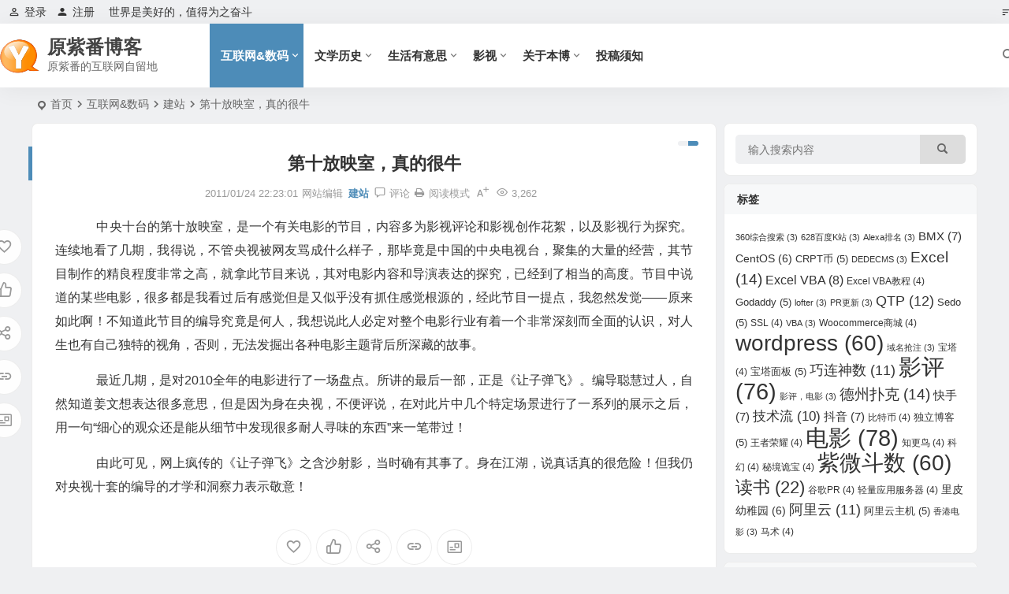

--- FILE ---
content_type: text/html; charset=UTF-8
request_url: https://www.yuanzifan.com/532.html
body_size: 19538
content:
<!DOCTYPE html>
<html lang="zh-Hans">
<head>
<meta charset="UTF-8" />
<meta name="viewport" content="width=device-width, initial-scale=1.0, minimum-scale=1.0, maximum-scale=1.0, maximum-scale=0.0, user-scalable=no">
<meta http-equiv="Cache-Control" content="no-transform" />
<meta http-equiv="Cache-Control" content="no-siteapp" />
<title>第十放映室，真的很牛 | 原紫番博客</title>
<meta name="description" content="&nbsp;&nbsp;&nbsp;&nbsp;&nbsp;中央十台的第十放映室，是一个有关电影的节目，内容多为影视评论和影视创作花絮，以及影视行为探究。连续地看了几期，我得说，不管央视被网友骂成什么样子，那毕竟是中国的中央电视台，聚集的大量的经营，其节目制作的精良程度非常之高，就拿此节目来说，其对电影内容和导演表达的探究，已经到了相当的高度。节目中说道的某些电影，很多都是我看过后有感觉但是又似乎没有抓住感觉根源的，经此节目一提点，我忽" />
<meta name="keywords" content="" />
<meta property="og:type" content="acticle">
<meta property="og:locale" content="zh-Hans" />
<meta property="og:title" content="第十放映室，真的很牛" />
<meta property="og:author" content="网站编辑" />
<meta property="og:image" content="" />
<meta property="og:site_name" content="原紫番博客">
<meta property="og:description" content="&nbsp;&nbsp;&nbsp;&nbsp;&nbsp;中央十台的第十放映室，是一个有关电影的节目，内容多为影视评论和影视创作花絮，以及影视行为探究。连续地看了几期，我得说，不管央视被网友骂成什么样子，那毕竟是中国的中央电视台，聚集的大量的经营，其节目制作的精良程度非常之高，就拿此节目来说，其对电影内容和导演表达的探究，已经到了相当的高度。节目中说道的某些电影，很多都是我看过后有感觉但是又似乎没有抓住感觉根源的，经此节目一提点，我忽" />
<meta property="og:url" content="https://www.yuanzifan.com/532.html" />
<meta property="og:release_date" content="2011-01-24 22:23:01" />
<link rel="icon" href="https://www.yuanzifan.com/wp-content/uploads/2018/01/f1_PNG00.png" sizes="32x32" />
<link rel="apple-touch-icon" href="https://www.yuanzifan.com/wp-content/uploads/2016/06/TOUCH_OF_GOLD_011.png" />
<meta name="msapplication-TileImage" content="https://www.yuanzifan.com/wp-content/uploads/2016/06/TOUCH_OF_GOLD_011.png" />
<link rel="pingback" href="https://www.yuanzifan.com/xmlrpc.php">
<meta name='robots' content='max-image-preview:large' />
<style id='wp-img-auto-sizes-contain-inline-css' type='text/css'>
img:is([sizes=auto i],[sizes^="auto," i]){contain-intrinsic-size:3000px 1500px}
/*# sourceURL=wp-img-auto-sizes-contain-inline-css */
</style>
<link rel='stylesheet' id='begin-style-css' href='https://www.yuanzifan.com/wp-content/themes/begin/style.css' type='text/css' media='all' />
<link rel='stylesheet' id='be-css' href='https://www.yuanzifan.com/wp-content/themes/begin/css/be.css' type='text/css' media='all' />
<link rel='stylesheet' id='super-menu-css' href='https://www.yuanzifan.com/wp-content/themes/begin/css/super-menu.css' type='text/css' media='all' />
<link rel='stylesheet' id='dashicons-css' href='https://www.yuanzifan.com/wp-includes/css/dashicons.min.css' type='text/css' media='all' />
<link rel='stylesheet' id='fonts-css' href='https://www.yuanzifan.com/wp-content/themes/begin/css/fonts/fonts.css' type='text/css' media='all' />
<link rel='stylesheet' id='highlight-css' href='https://www.yuanzifan.com/wp-content/themes/begin/css/highlight.css' type='text/css' media='all' />
<link rel='stylesheet' id='prettify-normal-css' href='https://www.yuanzifan.com/wp-content/themes/begin/css/prettify-normal.css' type='text/css' media='all' />
<link rel='stylesheet' id='be-audio-css' href='https://www.yuanzifan.com/wp-content/themes/begin/css/player.css' type='text/css' media='all' />
<script type="text/javascript" src="https://www.yuanzifan.com/wp-includes/js/jquery/jquery.min.js" id="jquery-core-js"></script>
<script type="text/javascript" src="https://www.yuanzifan.com/wp-includes/js/jquery/jquery-migrate.min.js" id="jquery-migrate-js"></script>
<script type="text/javascript" src="https://www.yuanzifan.com/wp-content/themes/begin/js/jquery.lazyload.js" id="lazyload-js"></script>
<script type="text/javascript" src="https://www.yuanzifan.com/wp-content/themes/begin/js/copyrightpro.js" id="copyrightpro-js"></script>
<link rel="canonical" href="https://www.yuanzifan.com/532.html" />
<style type="text/css">.social-main a {
    color: #fff;
}
.like a {
    background: #f40000;
    border: 1px solid #f40000;
}
.share-s a {
    background: #dd9933;
    border: 1px solid #dd9933;
}
.social-main i {
    color: #fff;
}
.shang-p a {
    background: #7ab951;
    border: 1px solid #7ab951;
}
.social-main a:hover {
    color: #fff;
    background: #666;
}
.like a:hover, .share-s a:hover, .shang-p a:hover {
    border: 1px solid #666;
}

@media screen and (max-width: 440px) {.entry-meta {left: 125px;}}</style><script async src="https://pagead2.googlesyndication.com/pagead/js/adsbygoogle.js?client=ca-pub-6593772513068828"
     crossorigin="anonymous"></script>
</head>
<body class="wp-singular post-template-default single single-post postid-532 single-format-standard wp-theme-begin b7d2">
<script>const SITE_ID = window.location.hostname;if (localStorage.getItem(SITE_ID + '-beNightMode')) {document.body.className += ' night';}</script>
<div id="page" class="hfeed site nav-normal">
<header id="masthead" class="site-header site-header-s nav-extend">
	<div id="header-main" class="header-main top-nav-show">
				<nav id="header-top" class="header-top nav-glass">
			<div class="nav-top betip">
			<div id="user-profile">
								<div class="greet-top">
									<div class="user-wel">世界是美好的，值得为之奋斗</div>
							</div>
					
	
	<div class="login-reg login-admin">
									<div class="nav-set">
				 	<div class="nav-login">
						<div class="show-layer"><i class="be be-personoutline"></i>登录</div>
					</div>
				</div>
					
					<div class="nav-set">
				 <div class="nav-reg nav-reg-no">
					<a class="hz" href="" rel="external nofollow" target="_blank"><i class="be be-timerauto"></i>注册</a>
				</div>
				<div class="clear"></div>
			</div>
			</div>
</div>
				
	<div class="nav-menu-top-box betip">
		<div class="nav-menu-top">
			<ul class="top-menu"><li><a href="https://www.yuanzifan.com/"><i class="be be-sort"></i></a></li></ul>		</div>
				</div>
</div>
		</nav>
				<div id="menu-container" class="be-menu-main menu-glass">
			<div id="navigation-top" class="navigation-top menu_c">
				<div class="be-nav-box">
					<div class="be-nav-l">
						<div class="be-nav-logo">
															<div class="logo-site">
																		<a href="https://www.yuanzifan.com/">
			<span class="logo-small"><img class="begd" src="/wp-content/uploads/2020/02/logoYzf.ico" style="width: 50px;" alt="原紫番博客"></span>
			<span class="site-name-main">
									<span class="site-name">原紫番博客</span>
													<span class="site-description">原紫番的互联网自留地</span>
							</span>
		</a>
	
	
								</div>
														</div>

													<div class="be-nav-wrap">
								<div id="site-nav-wrap" class="site-nav-main" style="margin-left: 66px">
									<div id="sidr-close">
										<div class="toggle-sidr-close"></div>
									</div>
									<nav id="site-nav" class="main-nav nav-ace">
													<div id="navigation-toggle" class="menu-but bars"><div class="menu-but-box"><div class="heng"></div></div></div>
	
		<div class="menu-%e4%b8%bb%e9%a1%b5-container"><ul id="menu-%e4%b8%bb%e9%a1%b5" class="down-menu nav-menu"><li id="menu-item-1654" class="menu-item menu-item-type-taxonomy menu-item-object-category current-post-ancestor menu-item-has-children menu-item-1654 mega-menu menu-max-col"><a href="https://www.yuanzifan.com/category/hulianwang/">互联网&amp;数码</a>
<ul class="sub-menu">
	<li id="menu-item-1656" class="menu-item menu-item-type-taxonomy menu-item-object-category menu-item-1656 mega-menu menu-max-col"><a href="https://www.yuanzifan.com/category/hulianwang/yjdt/">业界</a></li>
	<li id="menu-item-1658" class="menu-item menu-item-type-taxonomy menu-item-object-category current-post-ancestor current-menu-parent current-post-parent menu-item-1658 mega-menu menu-max-col"><a href="https://www.yuanzifan.com/category/hulianwang/domainwebsite/">建站</a></li>
	<li id="menu-item-1668" class="menu-item menu-item-type-taxonomy menu-item-object-category menu-item-1668 mega-menu menu-max-col"><a href="https://www.yuanzifan.com/category/hulianwang/jsl/">技术流</a></li>
	<li id="menu-item-53455" class="menu-item menu-item-type-taxonomy menu-item-object-category menu-item-53455 mega-menu menu-max-col"><a href="https://www.yuanzifan.com/category/hulianwang/cyjc/">常用教程</a></li>
	<li id="menu-item-56894" class="menu-item menu-item-type-taxonomy menu-item-object-category menu-item-56894 mega-menu menu-max-col"><a href="https://www.yuanzifan.com/category/hulianwang/youxi/">游戏</a></li>
	<li id="menu-item-53349" class="menu-item menu-item-type-taxonomy menu-item-object-category menu-item-53349 mega-menu menu-max-col"><a href="https://www.yuanzifan.com/category/hulianwang/xmt/">自媒体&amp;新媒体</a></li>
</ul>
</li>
<li id="menu-item-4450" class="menu-item menu-item-type-taxonomy menu-item-object-category menu-item-has-children menu-item-4450 mega-menu menu-max-col"><a href="https://www.yuanzifan.com/category/wxls/">文学历史</a>
<ul class="sub-menu">
	<li id="menu-item-1671" class="menu-item menu-item-type-taxonomy menu-item-object-category menu-item-1671 mega-menu menu-max-col"><a href="https://www.yuanzifan.com/category/wxls/yuedu/">阅读</a></li>
	<li id="menu-item-4034" class="menu-item menu-item-type-taxonomy menu-item-object-category menu-item-4034 mega-menu menu-max-col"><a href="https://www.yuanzifan.com/category/wxls/xiezuo/">写作</a></li>
	<li id="menu-item-4030" class="menu-item menu-item-type-taxonomy menu-item-object-category menu-item-4030 mega-menu menu-max-col"><a href="https://www.yuanzifan.com/category/wxls/ls/">历史</a></li>
	<li id="menu-item-1672" class="menu-item menu-item-type-taxonomy menu-item-object-category menu-item-1672 mega-menu menu-max-col"><a href="https://www.yuanzifan.com/category/wxls/sfw/">科幻</a></li>
</ul>
</li>
<li id="menu-item-1902" class="menu-item menu-item-type-taxonomy menu-item-object-category menu-item-has-children menu-item-1902 mega-menu menu-max-col"><a href="https://www.yuanzifan.com/category/shyys/">生活有意思</a>
<ul class="sub-menu">
	<li id="menu-item-1669" class="menu-item menu-item-type-taxonomy menu-item-object-category menu-item-1669 mega-menu menu-max-col"><a href="https://www.yuanzifan.com/category/ztsb/">杂谈随笔</a></li>
	<li id="menu-item-4029" class="menu-item menu-item-type-taxonomy menu-item-object-category menu-item-4029 mega-menu menu-max-col"><a href="https://www.yuanzifan.com/category/shyys/sports/">娱乐&amp;体育</a></li>
	<li id="menu-item-3362" class="menu-item menu-item-type-taxonomy menu-item-object-category menu-item-3362 mega-menu menu-max-col"><a href="https://www.yuanzifan.com/category/shyys/youji/">旅行观光</a></li>
	<li id="menu-item-4452" class="menu-item menu-item-type-taxonomy menu-item-object-category menu-item-4452 mega-menu menu-max-col"><a href="https://www.yuanzifan.com/category/shyys/kx/">科学</a></li>
	<li id="menu-item-7120" class="menu-item menu-item-type-taxonomy menu-item-object-category menu-item-7120 mega-menu menu-max-col"><a href="https://www.yuanzifan.com/category/shyys/yi/">易有太极</a></li>
	<li id="menu-item-57286" class="menu-item menu-item-type-taxonomy menu-item-object-category menu-item-57286 mega-menu menu-max-col"><a href="https://www.yuanzifan.com/category/ztsb/jinrong/">金融</a></li>
	<li id="menu-item-4868" class="menu-item menu-item-type-taxonomy menu-item-object-category menu-item-4868 mega-menu menu-max-col"><a href="https://www.yuanzifan.com/category/shyys/share/">分享频道</a></li>
</ul>
</li>
<li id="menu-item-1660" class="menu-item menu-item-type-taxonomy menu-item-object-category menu-item-has-children menu-item-1660 mega-menu menu-max-col"><a href="https://www.yuanzifan.com/category/yingping/">影视</a>
<ul class="sub-menu">
	<li id="menu-item-3032" class="menu-item menu-item-type-taxonomy menu-item-object-category menu-item-3032 mega-menu menu-max-col"><a href="https://www.yuanzifan.com/category/yingping/mgdy/">美国电影</a></li>
	<li id="menu-item-3767" class="menu-item menu-item-type-taxonomy menu-item-object-category menu-item-3767 mega-menu menu-max-col"><a href="https://www.yuanzifan.com/category/yingping/ozdy/">欧洲电影</a></li>
	<li id="menu-item-1662" class="menu-item menu-item-type-taxonomy menu-item-object-category menu-item-1662 mega-menu menu-max-col"><a href="https://www.yuanzifan.com/category/yingping/gnpf/">华语电影</a></li>
	<li id="menu-item-1661" class="menu-item menu-item-type-taxonomy menu-item-object-category menu-item-1661 mega-menu menu-max-col"><a href="https://www.yuanzifan.com/category/yingping/qtyp/">其他影视</a></li>
	<li id="menu-item-57091" class="menu-item menu-item-type-taxonomy menu-item-object-category menu-item-57091 mega-menu menu-max-col"><a href="https://www.yuanzifan.com/category/yingping/%e5%b9%95%e5%90%8e/">幕后</a></li>
	<li id="menu-item-57092" class="menu-item menu-item-type-taxonomy menu-item-object-category menu-item-57092 mega-menu menu-max-col"><a href="https://www.yuanzifan.com/category/yingping/%e5%bd%b1%e8%a7%86%e6%9d%82%e8%b0%88/">影视杂谈</a></li>
</ul>
</li>
<li id="menu-item-54037" class="menu-item menu-item-type-post_type menu-item-object-page menu-item-has-children menu-item-54037 mega-menu menu-max-col"><a href="https://www.yuanzifan.com/aboutyzf">关于本博</a>
<ul class="sub-menu">
	<li id="menu-item-57102" class="menu-item menu-item-type-post_type menu-item-object-page menu-item-57102 mega-menu menu-max-col"><a href="https://www.yuanzifan.com/allposts">文章归档</a></li>
	<li id="menu-item-57103" class="menu-item menu-item-type-post_type menu-item-object-page menu-item-57103 mega-menu menu-max-col"><a href="https://www.yuanzifan.com/alltags">全部标签</a></li>
	<li id="menu-item-54041" class="menu-item menu-item-type-post_type menu-item-object-page menu-item-54041 mega-menu menu-max-col"><a href="https://www.yuanzifan.com/contactus">联系我们</a></li>
	<li id="menu-item-53345" class="menu-item menu-item-type-taxonomy menu-item-object-category menu-item-53345 mega-menu menu-max-col"><a href="https://www.yuanzifan.com/category/yzfzp/">原梓番作品介绍</a></li>
</ul>
</li>
<li id="menu-item-56892" class="menu-item menu-item-type-post_type menu-item-object-page menu-item-56892 mega-menu menu-max-col"><a href="https://www.yuanzifan.com/tougao">投稿须知</a></li>
</ul></div>
									</nav>

									<div class="clear"></div>

									<div class="sidr-login">
													<div class="mobile-login-point">
			<div class="mobile-login-author-back"><img src="https://wx2.sbimg.cn/2020/06/06/0000.jpg" alt="bj"></div>
		</div>
										</div>

								</div>
																</div>
											</div>

					<div class="be-nav-r">
						
																					<span class="nav-search"></span>
													
													<div class="be-nav-login-but betip">
																									</div>
											</div>

									</div>
				<div class="clear"></div>
			</div>
		</div>
			</div>
</header>
<div id="search-main" class="search-main">
	<div class="search-box fadeInDown animated">
		<div class="off-search-a"></div>
		<div class="search-area">
			<div class="search-wrap betip">
									<div class="search-tabs">
					<div class="search-item searchwp"><span class="search-wp">站内</span></div>																													</div>
				<div class="clear"></div>
									<div class="search-wp tab-search searchbar">
						<form method="get" id="searchform-so" autocomplete="off" action="https://www.yuanzifan.com/">
							<span class="search-input">
								<input type="text" value="" name="s" id="so" class="search-focus wp-input" placeholder="输入关键字" required />
								<button type="submit" id="searchsubmit-so" class="sbtu"><i class="be be-search"></i></button>
							</span>
														<div class="clear"></div>
						</form>
					</div>
				
				
				
				
				
				
				<div class="clear"></div>

									<div class="search-hot-main">
						<div class="recently-searches"><h3 class="searches-title recently-searches-title">热门搜索</h3><ul class="recently-searches"><li class="search-item"><a href="https://www.yuanzifan.com/?s=巧连神数">巧连神数</a></li><li class="search-item"><a href="https://www.yuanzifan.com/?s=巧连神">巧连神</a></li><li class="search-item"><a href="https://www.yuanzifan.com/?s=称骨">称骨</a></li><li class="search-item"><a href="https://www.yuanzifan.com/?s=袁天罡">袁天罡</a></li><li class="search-item"><a href="https://www.yuanzifan.com/?s=紫微">紫微</a></li></ul></div>					</div>
												<nav class="search-nav betip">
					<div class="clear"></div>
															</nav>
								<div class="clear"></div>
			</div>
		</div>
	</div>
	<div class="off-search"></div>
</div>			
						<nav class="bread">
			<div class="be-bread">
				<div class="breadcrumb"><span class="seat"></span><span class="home-text"><a href="https://www.yuanzifan.com/" rel="bookmark">首页</a></span><span class="home-text"><i class="be be-arrowright"></i></span><span><a href="https://www.yuanzifan.com/category/hulianwang/">互联网&amp;数码</a></span><i class="be be-arrowright"></i><span><a href="https://www.yuanzifan.com/category/hulianwang/domainwebsite/">建站</a></span><i class="be be-arrowright"></i><span class="current">第十放映室，真的很牛</span></div>			</div>
		</nav>
				<div class="header-sub">
												<div class="clear"></div>
	</div>

					



				
	<div id="content" class="site-content site-roll">
			<div class="like-left-box fds">
			<div class="like-left fadeInDown animated">			<div class="sharing-box betip" data-aos="zoom-in">
						<a class="be-btn-beshare be-btn-donate use-beshare-donate-btn" rel="external nofollow" data-hover="打赏"><div class="arrow-share"></div></a>	<a class="be-btn-beshare be-btn-like use-beshare-like-btn" data-count="" rel="external nofollow">
		<span class="sharetip bz like-number">
			点赞		</span>
		<div class="triangle-down"></div>
	</a>		<a class="be-btn-beshare be-btn-share use-beshare-social-btn" rel="external nofollow" data-hover="分享"><div class="arrow-share"></div></a>			<span class="post-link">https://www.yuanzifan.com/532.html</span>
								<a class="tooltip be-btn-beshare be-btn-link be-btn-link-b use-beshare-link-btn" rel="external nofollow" onclick="myFunction()" onmouseout="outFunc()"><span class="sharetip bz copytip">复制链接</span></a>
			<a class="tooltip be-btn-beshare be-btn-link be-btn-link-l use-beshare-link-btn" rel="external nofollow" onclick="myFunction()" onmouseout="outFunc()"><span class="sharetip bz copytipl">复制链接</span></a>
				<a class="be-btn-beshare be-share-poster use-beshare-poster-btn" rel="external nofollow" data-hover="海报"><div class="arrow-share"></div></a>		</div>
	</div>
		</div>
	
		<div id="primary" class="content-area">

		<main id="main" class="be-main site-main p-em" role="main">

			
				<article id="post-532" class="post-item post ms">
		
			<header class="entry-header entry-header-c">
												<h1 class="entry-title">第十放映室，真的很牛</h1>									</header>

		<div class="entry-content">
			
			<div class="begin-single-meta begin-single-meta-c"><span class="single-meta-area"><span class="meta-date"><a href="https://www.yuanzifan.com/date/2011/01/24/" rel="bookmark" target="_blank"><time datetime="2011-01-24 22:23:01">2011/01/24 22:23:01</time></a></span><span class="meta-author"><i class="meta-author-avatar">网站编辑</i><div class="meta-author-box">
	<div class="arrow-up"></div>
	<a href="https://www.ZiFan.com/author/ZiFan/" rel="author">
		<div class="meta-author-inf load revery-bg">
			<div class="meta-inf-avatar">
									<i class="be be-timerauto"></i>
							</div>
			<div class="meta-inf-name">网站编辑</div>
			<div class="meta-inf meta-inf-posts"><span>1211</span><br />文章</div>
			<div class="meta-inf meta-inf-comment"><span>2</span><br />评论</div>
			<div class="clear"></div>
		</div>
	</a>
	<div class="clear"></div>
</div>
</span><span class="meta-cat"><a href="https://www.yuanzifan.com/category/hulianwang/domainwebsite/" rel="category tag">建站</a></span><span class="comment"><a href="https://www.yuanzifan.com/532.html#respond"><i class="be be-speechbubble ri"></i><span class="comment-qa"></span><em>评论</em></a></span><span class="views"><i class="be be-eye ri"></i>3,262</span><span class="print"><a href="javascript:printme()" target="_self" title="打印"><i class="be be-print"></i></a></span><span class="word-time"></span><span class="reading-open">阅读模式</span><span class="fontadd"><i class="dashicons dashicons-editor-textcolor"></i><i class="xico dashicons dashicons-plus-alt2"></i></span></span></div><span class="reading-close"></span><span class="s-hide" title="侧边栏"><span class="off-side"></span></span>
							<div class="single-content">
																<p>&nbsp;&nbsp;&nbsp;&nbsp;&nbsp;中央十台的第十放映室，是一个有关电影的节目，内容多为影视评论和影视创作花絮，以及影视行为探究。连续地看了几期，我得说，不管央视被网友骂成什么样子，那毕竟是中国的中央电视台，聚集的大量的经营，其节目制作的精良程度非常之高，就拿此节目来说，其对电影内容和导演表达的探究，已经到了相当的高度。节目中说道的某些电影，很多都是我看过后有感觉但是又似乎没有抓住感觉根源的，经此节目一提点，我忽然发觉——原来如此啊！不知道此节目的编导究竟是何人，我想说此人必定对整个电影行业有着一个非常深刻而全面的认识，对人生也有自己独特的视角，否则，无法发掘出各种电影主题背后所深藏的故事。
<p>&nbsp;&nbsp;&nbsp;&nbsp;&nbsp;最近几期，是对2010全年的电影进行了一场盘点。所讲的最后一部，正是《让子弹飞》。编导聪慧过人，自然知道姜文想表达很多意思，但是因为身在央视，不便评说，在对此片中几个特定场景进行了一系列的展示之后，用一句“细心的观众还是能从细节中发现很多耐人寻味的东西”来一笔带过！<span class="beupset80">文章源自原紫番博客-https://www.yuanzifan.com/532.html</span>
<p>&nbsp;&nbsp;&nbsp;&nbsp;&nbsp;由此可见，网上疯传的《让子弹飞》之含沙射影，当时确有其事了。身在江湖，说真话真的很危险！但我仍对央视十套的编导的才学和洞察力表示敬意！<span class="beupset22">文章源自原紫番博客-https://www.yuanzifan.com/532.html</span>
<span class="beupset32">文章源自原紫番博客-https://www.yuanzifan.com/532.html</span>				</div>

			
			
																<div class="sharing-box betip" data-aos="zoom-in">
						<a class="be-btn-beshare be-btn-donate use-beshare-donate-btn" rel="external nofollow" data-hover="打赏"><div class="arrow-share"></div></a>	<a class="be-btn-beshare be-btn-like use-beshare-like-btn" data-count="" rel="external nofollow">
		<span class="sharetip bz like-number">
			点赞		</span>
		<div class="triangle-down"></div>
	</a>		<a class="be-btn-beshare be-btn-share use-beshare-social-btn" rel="external nofollow" data-hover="分享"><div class="arrow-share"></div></a>			<span class="post-link">https://www.yuanzifan.com/532.html</span>
								<a class="tooltip be-btn-beshare be-btn-link be-btn-link-b use-beshare-link-btn" rel="external nofollow" onclick="myFunction()" onmouseout="outFunc()"><span class="sharetip bz copytip">复制链接</span></a>
			<a class="tooltip be-btn-beshare be-btn-link be-btn-link-l use-beshare-link-btn" rel="external nofollow" onclick="myFunction()" onmouseout="outFunc()"><span class="sharetip bz copytipl">复制链接</span></a>
				<a class="be-btn-beshare be-share-poster use-beshare-poster-btn" rel="external nofollow" data-hover="海报"><div class="arrow-share"></div></a>		</div>
								<div class="s-weixin b-weixin betip" data-aos="zoom-in">
			<div class="weimg-my weimg1">
				<div>
					<strong>站长微信</strong>
				</div>
				<div>扫码添加（注明来意）</div>
				<div class="copy-weixin">
					<img src="https://www.yuanzifan.com/wp-content/uploads/2024/01/原梓番微信.jpg" alt="weinxin">
					<div class="weixinbox">
						<div class="btn-weixin-copy"></div>
						<div class="weixin-id">Yuanzifan99</div>
						<div class="copy-success-weixin fd"><div class="copy-success-weixin-text"><span class="dashicons dashicons-saved"></span></div></div>
					</div>
				</div>
			</div>
			<div class="weimg-my weimg2">
				<div>
					<strong>原梓番博客公众号</strong>
				</div>
				<div>博客内容精选</div>
				<div class="copy-weixin">
					<img src="https://www.yuanzifan.com/wp-content/uploads/2024/01/qrcode_for_gh_8450ddaf3bf2_258.jpg" alt="weinxin">
					<div class="weixinbox">
						<div class="btn-weixin-copy"></div>
						<div class="weixin-id">原梓番博客</div>
						<div class="copy-success-weixin fd"><div class="copy-success-weixin-text"><span class="dashicons dashicons-saved"></span></div></div>
					</div>
				</div>
			</div>
							<div class="clear"></div>
		</div>
		
	<div class="content-empty"></div>
		<footer class="single-footer">
		<div class="single-cat-tag"><div class="single-cat">&nbsp;</div></div>	</footer>

				<div class="clear"></div>
	</div>

	</article>
	<div class="single-tag">
		</div>

				
				
				
				<div id="single-widget" class="betip single-widget-2">
	<div class="single-wt" data-aos="fade-up">
		<aside id="new_cat-3" class="widget new_cat ms" data-aos="fade-up"><h3 class="widget-title"><span class="s-icon"></span><span class="title-i"><span></span><span></span><span></span><span></span></span>最新文章</h3>

<div class="post_cat">
	<ul>
	
						<li class="only-title only-title-date">
					<span class="date"><time datetime="2025-12-18 13:22:46">12/18</time></span>
				<a class="srm get-icon" href="https://www.yuanzifan.com/57294.html" rel="bookmark" >洪玄烨之说，颇有一种地心说到日心说之美</a>			</li>
									<li class="only-title only-title-date">
					<span class="date"><time datetime="2025-12-18 12:28:20">12/18</time></span>
				<a class="srm get-icon" href="https://www.yuanzifan.com/57291.html" rel="bookmark" >浅谈第56次《中国互联网络发展状况统计报告》</a>			</li>
									<li class="only-title only-title-date">
					<span class="date"><time datetime="2025-05-08 10:51:23">05/08</time></span>
				<a class="srm get-icon" href="https://www.yuanzifan.com/57289.html" rel="bookmark" >WP升级到6.8.0，但是广告评论反而变多了</a>			</li>
									<li class="only-title only-title-date">
					<span class="date"><time datetime="2025-04-09 10:03:52">04/09</time></span>
				<a class="srm get-icon" href="https://www.yuanzifan.com/57287.html" rel="bookmark" >104%的关税落地，国际金融局面更加复杂混乱</a>			</li>
									<li class="only-title only-title-date">
					<span class="date"><time datetime="2025-01-15 12:02:20">01/15</time></span>
				<a class="srm get-icon" href="https://www.yuanzifan.com/57285.html" rel="bookmark" >紫微斗数&#8211;地空、地劫在命宫</a>			</li>
									<li class="only-title only-title-date">
					<span class="date"><time datetime="2025-01-14 10:09:34">01/14</time></span>
				<a class="srm get-icon" href="https://www.yuanzifan.com/57284.html" rel="bookmark" >金融往事之回忆篇（二）</a>			</li>
									<li class="only-title only-title-date">
					<span class="date"><time datetime="2025-01-11 09:03:06">01/11</time></span>
				<a class="srm get-icon" href="https://www.yuanzifan.com/57282.html" rel="bookmark" >最近一年日本的垃圾机器人技术似乎有所进步</a>			</li>
									<li class="only-title only-title-date">
					<span class="date"><time datetime="2024-12-18 10:00:19">12/18</time></span>
				<a class="srm get-icon" href="https://www.yuanzifan.com/57281.html" rel="bookmark" >金融往事之回忆篇（一）</a>			</li>
							</ul>
</div>

<div class="clear"></div></aside><aside id="cx_tag_cloud-15" class="widget cx_tag_cloud ms" data-aos="fade-up"><h3 class="widget-title"><span class="s-icon"></span><span class="title-i"><span></span><span></span><span></span><span></span></span>热门标签</h3>					<div id="tag_cloud_widget" class="cloud-tag">
		<a href="https://www.yuanzifan.com/tag/qtp/" class="tag-cloud-link tag-link-81 tag-link-position-1" style="font-size: 15.767857142857px;" aria-label="QTP (12 项)">QTP</a>
<a href="https://www.yuanzifan.com/tag/%e5%be%b7%e5%b7%9e%e6%89%91%e5%85%8b/" class="tag-cloud-link tag-link-354 tag-link-position-2" style="font-size: 16.142857142857px;" aria-label="德州扑克 (14 项)">德州扑克</a>
<a href="https://www.yuanzifan.com/tag/%e5%bf%ab%e6%89%8b/" class="tag-cloud-link tag-link-742 tag-link-position-3" style="font-size: 14.642857142857px;" aria-label="快手 (7 项)">快手</a>
<a href="https://www.yuanzifan.com/tag/excel-vba/" class="tag-cloud-link tag-link-52 tag-link-position-4" style="font-size: 14.910714285714px;" aria-label="Excel VBA (8 项)">Excel VBA</a>
<a href="https://www.yuanzifan.com/tag/%e5%bd%b1%e8%af%84/" class="tag-cloud-link tag-link-251 tag-link-position-5" style="font-size: 19.946428571429px;" aria-label="影评 (76 项)">影评</a>
<a href="https://www.yuanzifan.com/tag/%e7%b4%ab%e5%be%ae%e6%96%97%e6%95%b0/" class="tag-cloud-link tag-link-573 tag-link-position-6" style="font-size: 19.410714285714px;" aria-label="紫微斗数 (60 项)">紫微斗数</a>
<a href="https://www.yuanzifan.com/tag/%e7%8b%ac%e7%ab%8b%e5%8d%9a%e5%ae%a2/" class="tag-cloud-link tag-link-178 tag-link-position-7" style="font-size: 14px;" aria-label="独立博客 (5 项)">独立博客</a>
<a href="https://www.yuanzifan.com/tag/sedo/" class="tag-cloud-link tag-link-24 tag-link-position-8" style="font-size: 14px;" aria-label="Sedo (5 项)">Sedo</a>
<a href="https://www.yuanzifan.com/tag/%e5%b7%a7%e8%bf%9e%e7%a5%9e%e6%95%b0/" class="tag-cloud-link tag-link-557 tag-link-position-9" style="font-size: 15.607142857143px;" aria-label="巧连神数 (11 项)">巧连神数</a>
<a href="https://www.yuanzifan.com/tag/%e9%98%bf%e9%87%8c%e4%ba%91/" class="tag-cloud-link tag-link-343 tag-link-position-10" style="font-size: 15.607142857143px;" aria-label="阿里云 (11 项)">阿里云</a>
<a href="https://www.yuanzifan.com/tag/excel/" class="tag-cloud-link tag-link-272 tag-link-position-11" style="font-size: 16.142857142857px;" aria-label="Excel (14 项)">Excel</a>
<a href="https://www.yuanzifan.com/tag/%e9%87%8c%e7%9a%ae%e5%b9%bc%e7%a8%9a%e5%9b%ad/" class="tag-cloud-link tag-link-568 tag-link-position-12" style="font-size: 14.375px;" aria-label="里皮幼稚园 (6 项)">里皮幼稚园</a>
<a href="https://www.yuanzifan.com/tag/bmx/" class="tag-cloud-link tag-link-1002 tag-link-position-13" style="font-size: 14.642857142857px;" aria-label="BMX (7 项)">BMX</a>
<a href="https://www.yuanzifan.com/tag/%e8%af%bb%e4%b9%a6/" class="tag-cloud-link tag-link-435 tag-link-position-14" style="font-size: 17.107142857143px;" aria-label="读书 (22 项)">读书</a>
<a href="https://www.yuanzifan.com/tag/godaddy-2/" class="tag-cloud-link tag-link-85 tag-link-position-15" style="font-size: 14px;" aria-label="Godaddy (5 项)">Godaddy</a>
<a href="https://www.yuanzifan.com/tag/centos/" class="tag-cloud-link tag-link-707 tag-link-position-16" style="font-size: 14.375px;" aria-label="CentOS (6 项)">CentOS</a>
<a href="https://www.yuanzifan.com/tag/wordpress-2/" class="tag-cloud-link tag-link-97 tag-link-position-17" style="font-size: 19.410714285714px;" aria-label="wordpress (60 项)">wordpress</a>
<a href="https://www.yuanzifan.com/tag/jsl/" class="tag-cloud-link tag-link-468 tag-link-position-18" style="font-size: 15.392857142857px;" aria-label="技术流 (10 项)">技术流</a>
<a href="https://www.yuanzifan.com/tag/%e6%8a%96%e9%9f%b3/" class="tag-cloud-link tag-link-726 tag-link-position-19" style="font-size: 14.642857142857px;" aria-label="抖音 (7 项)">抖音</a>
<a href="https://www.yuanzifan.com/tag/yingping/" class="tag-cloud-link tag-link-467 tag-link-position-20" style="font-size: 20px;" aria-label="电影 (78 项)">电影</a>	<div class="clear"></div>
	</div>

<div class="clear"></div></aside>	</div>
			<div class="clear"></div>
</div>

						
			<div class="slider-rolling-box ms betip" data-aos="fade-up">
			<div id="slider-rolling" class="owl-carousel be-rolling single-rolling">
									<div id="post-57249" class="post-item-list post scrolling-img">
						<div class="scrolling-thumbnail"><a class="sc" rel="bookmark"  href="https://www.yuanzifan.com/57249.html"><img src="https://www.yuanzifan.com/wp-content/themes/begin/prune.php?src=https://www.yuanzifan.com/wp-content/uploads/2024/02/静态管理中心插件-1024x617.jpg&w=280&h=210&a=&zc=1" alt="Zblog伪静态的设置" width="280" height="210"></a></div>
						<div class="clear"></div>
						<h2 class="grid-title over"><a href="https://www.yuanzifan.com/57249.html" target="_blank" rel="bookmark">Zblog伪静态的设置</a></h2>						<div class="clear"></div>
					</div>
									<div id="post-57214" class="post-item-list post scrolling-img">
						<div class="scrolling-thumbnail"><a class="sc" rel="bookmark"  href="https://www.yuanzifan.com/57214.html"><img src="https://www.yuanzifan.com/wp-content/themes/begin/prune.php?src=https://www.yuanzifan.com/wp-content/uploads/2024/02/30笔记本电脑上网.jpg&w=280&h=210&a=&zc=1" alt="写在癸卯年腊月二十九：2024年了，做网站还有前途吗？" width="280" height="210"></a></div>
						<div class="clear"></div>
						<h2 class="grid-title over"><a href="https://www.yuanzifan.com/57214.html" target="_blank" rel="bookmark">写在癸卯年腊月二十九：2024年了，做网站还有前途吗？</a></h2>						<div class="clear"></div>
					</div>
									<div id="post-57198" class="post-item-list post scrolling-img">
						<div class="scrolling-thumbnail"><a class="sc" rel="bookmark"  href="https://www.yuanzifan.com/57198.html"><img src="https://www.yuanzifan.com/wp-content/themes/begin/prune.php?src=https://www.yuanzifan.com/wp-content/uploads/2024/02/COption.jpg&w=280&h=210&a=&zc=1" alt="ZBlog的PHP版换域名操作" width="280" height="210"></a></div>
						<div class="clear"></div>
						<h2 class="grid-title over"><a href="https://www.yuanzifan.com/57198.html" target="_blank" rel="bookmark">ZBlog的PHP版换域名操作</a></h2>						<div class="clear"></div>
					</div>
									<div id="post-57112" class="post-item-list post scrolling-img">
						<div class="scrolling-thumbnail"><a class="sc" rel="bookmark"  href="https://www.yuanzifan.com/57112.html"><img src="https://www.yuanzifan.com/wp-content/themes/begin/prune.php?src=https://www.yuanzifan.com/wp-content/uploads/2024/01/Wordpress变大.jpg&w=280&h=210&a=&zc=1" alt="Wordpress6.4.2的安装包已经有24MB那么大了" width="280" height="210"></a></div>
						<div class="clear"></div>
						<h2 class="grid-title over"><a href="https://www.yuanzifan.com/57112.html" target="_blank" rel="bookmark">WordPress6.4.2的安装包已经有24MB那么大了</a></h2>						<div class="clear"></div>
					</div>
									<div id="post-57105" class="post-item-list post scrolling-img">
						<div class="scrolling-thumbnail"><a class="sc" rel="bookmark"  href="https://www.yuanzifan.com/57105.html"><img src="https://www.yuanzifan.com/wp-content/themes/begin/prune.php?src=https://www.yuanzifan.com/wp-content/uploads/2024/01/2023年的数据来看-1024x626.jpg&w=280&h=210&a=&zc=1" alt="2023年，对于这个博客站来说，是懒惰的一年" width="280" height="210"></a></div>
						<div class="clear"></div>
						<h2 class="grid-title over"><a href="https://www.yuanzifan.com/57105.html" target="_blank" rel="bookmark">2023年，对于这个博客站来说，是懒惰的一年</a></h2>						<div class="clear"></div>
					</div>
									<div id="post-56938" class="post-item-list post scrolling-img">
						<div class="scrolling-thumbnail"><a class="sc" rel="bookmark"  href="https://www.yuanzifan.com/56938.html"><img src="https://www.yuanzifan.com/wp-content/themes/begin/prune.php?src=https://www.yuanzifan.com/wp-content/uploads/2024/01/百度秒收1-845x1024.jpg&w=280&h=210&a=&zc=1" alt="百度秒收曾经是个很有价值的卖点，可惜现在百度不大行了" width="280" height="210"></a></div>
						<div class="clear"></div>
						<h2 class="grid-title over"><a href="https://www.yuanzifan.com/56938.html" target="_blank" rel="bookmark">百度秒收曾经是个很有价值的卖点，可惜现在百度不大行了</a></h2>						<div class="clear"></div>
					</div>
									<div id="post-57141" class="post-item-list post scrolling-img">
						<div class="scrolling-thumbnail"><a class="sc" rel="bookmark"  href="https://www.yuanzifan.com/57141.html"><img src="https://www.yuanzifan.com/wp-content/themes/begin/prune.php?src=https://www.yuanzifan.com/wp-content/uploads/2024/01/wp响应时间-1024x628.jpg&w=280&h=210&a=&zc=1" alt="Wordpress,Zblog,Emlog的响应时间对比" width="280" height="210"></a></div>
						<div class="clear"></div>
						<h2 class="grid-title over"><a href="https://www.yuanzifan.com/57141.html" target="_blank" rel="bookmark">WordPress,Zblog,Emlog的响应时间对比</a></h2>						<div class="clear"></div>
					</div>
									<div id="post-57138" class="post-item-list post scrolling-img">
						<div class="scrolling-thumbnail"><a class="sc" rel="bookmark"  href="https://www.yuanzifan.com/57138.html"><img src="https://www.yuanzifan.com/wp-content/themes/begin/prune.php?src=https://www.yuanzifan.com/wp-content/uploads/2024/01/Zblog的附件库-1024x602.jpg&w=280&h=210&a=&zc=1" alt="Zblog的附件库不能直接预览图片，不能直接插入图片" width="280" height="210"></a></div>
						<div class="clear"></div>
						<h2 class="grid-title over"><a href="https://www.yuanzifan.com/57138.html" target="_blank" rel="bookmark">Zblog的附件库不能直接预览图片，不能直接插入图片</a></h2>						<div class="clear"></div>
					</div>
									<div id="post-57108" class="post-item-list post scrolling-img">
						<div class="scrolling-thumbnail"><a class="sc" rel="bookmark"  href="https://www.yuanzifan.com/57108.html"><img src="https://www.yuanzifan.com/wp-content/themes/begin/prune.php?src=https://www.yuanzifan.com/wp-content/uploads/2024/01/知更鸟禁止复制-1024x648.jpg&w=280&h=210&a=&zc=1" alt="Wordpress知更鸟主题，如何禁止复制，如何添加“历史上的今天”" width="280" height="210"></a></div>
						<div class="clear"></div>
						<h2 class="grid-title over"><a href="https://www.yuanzifan.com/57108.html" target="_blank" rel="bookmark">WordPress知更鸟主题，如何禁止复制，如何添加“历史上的今天”</a></h2>						<div class="clear"></div>
					</div>
									<div id="post-56930" class="post-item-list post scrolling-img">
						<div class="scrolling-thumbnail"><a class="sc" rel="bookmark"  href="https://www.yuanzifan.com/56930.html"><img src="https://www.yuanzifan.com/wp-content/themes/begin/prune.php?src=https://www.yuanzifan.com/wp-content/uploads/2024/01/分类组合1-1024x467.jpg&w=280&h=210&a=&zc=1" alt="知更鸟主题“分类组合”的前台效果" width="280" height="210"></a></div>
						<div class="clear"></div>
						<h2 class="grid-title over"><a href="https://www.yuanzifan.com/56930.html" target="_blank" rel="bookmark">知更鸟主题“分类组合”的前台效果</a></h2>						<div class="clear"></div>
					</div>
											</div>

			<div class="slider-rolling-lazy ajax-owl-loading srfl-5">
									<div id="post-57249" class="post-item-list post scrolling-img">
						<div class="scrolling-thumbnail"><a class="sc" rel="bookmark"  href="https://www.yuanzifan.com/57249.html"><img src="https://www.yuanzifan.com/wp-content/themes/begin/prune.php?src=https://www.yuanzifan.com/wp-content/uploads/2024/02/静态管理中心插件-1024x617.jpg&w=280&h=210&a=&zc=1" alt="Zblog伪静态的设置" width="280" height="210"></a></div>
						<div class="clear"></div>
						<h2 class="grid-title over"><a href="#">加载中...</a></h2>
						<div class="clear"></div>
					</div>
												</div>

						</div>
		
				
				<nav class="post-nav-img betip" data-aos="fade-up">
					<div class="nav-img-box post-previous-box ms">
					<figure class="nav-thumbnail"><a class="sc" rel="bookmark"  href="https://www.yuanzifan.com/529.html"><img src="https://s2.ax1x.com/2019/05/31/Vl0RqP.jpg" alt="weijing.com到期——又一个" width="280" height="210"></a></figure>
					<a href="https://www.yuanzifan.com/529.html">
						<div class="nav-img post-previous-img">
							<div class="post-nav">上一篇</div>
							<div class="nav-img-t">weijing.com到期——又一个</div>
						</div>
					</a>
				</div>
								<div class="nav-img-box post-next-box ms">
					<figure class="nav-thumbnail"><a class="sc" rel="bookmark"  href="https://www.yuanzifan.com/534.html"><img src="https://s2.ax1x.com/2019/05/31/Vl0RqP.jpg" alt="百度收录终于回升了" width="280" height="210"></a></figure>
					<a href="https://www.yuanzifan.com/534.html">
						<div class="nav-img post-next-img">
							<div class="post-nav">下一篇</div>
							<div class="nav-img-t">百度收录终于回升了</div>
						</div>
					</a>
				</div>
							<div class="clear"></div>
</nav>

				
					
	
<!-- 引用 -->

<div id="comments" class="comments-area">
	
	
			<div class="scroll-comments"></div>
		<div id="respond" class="comment-respond ms" data-aos="fade-up">
							<form action="https://www.yuanzifan.com/wp-comments-post.php" method="post" id="commentform">
											<div class="comment-user-inf">
														<div class="comment-user-inc">
																	<h3 id="reply-title" class="comment-reply-title"><span>发表评论</span></h3>
																<span class="comment-user-name">匿名网友</span>
							</div>
						</div>
					
															<div class="comment-form-comment">
													<textarea id="comment" class="dah" name="comment" rows="4" tabindex="30" placeholder="喜欢本文，说两句吧..." onfocus="this.placeholder=''" onblur="this.placeholder='喜欢本文，说两句吧...'"></textarea>
												<div class="comment-tool">
							<a class="tool-img comment-tool-btn dahy" href='javascript:embedImage();' title="图片"><i class="icon-img"></i><i class="be be-picture"></i></a>							<a class="emoji comment-tool-btn dahy" href="" title="表情"><i class="be be-insertemoticon"></i></a>							<span class="pre-button" title="代码高亮"><span class="dashicons dashicons-editor-code"></span></span>															<div class="emoji-box">
									<script type="text/javascript">
function grin(obj) { 
	var val = document.getElementById('comment').value; 
	document.getElementById('comment').value = val + " " + obj + " "; 
}
</script>
<a href="javascript:grin(':?:')"><img src="https://www.yuanzifan.com/wp-content/themes/begin/img/smilies/icon_question.gif" alt=":?:" title="疑问"></a>
<a href="javascript:grin(':razz:')"><img src="https://www.yuanzifan.com/wp-content/themes/begin/img/smilies/icon_razz.gif" alt=":razz:" title="调皮"></a>
<a href="javascript:grin(':sad:')"><img src="https://www.yuanzifan.com/wp-content/themes/begin/img/smilies/icon_sad.gif" alt=":sad:" title="难过"></a>
<a href="javascript:grin(':evil:')"><img src="https://www.yuanzifan.com/wp-content/themes/begin/img/smilies/icon_evil.gif" alt=":evil:" title="抠鼻"></a>
<a href="javascript:grin(':!:')"><img src="https://www.yuanzifan.com/wp-content/themes/begin/img/smilies/icon_exclaim.gif" alt=":!:" title="吓"></a>
<a href="javascript:grin(':smile:')"><img src="https://www.yuanzifan.com/wp-content/themes/begin/img/smilies/icon_smile.gif" alt=":smile:" title="微笑"></a>
<a href="javascript:grin(':oops:')"><img src="https://www.yuanzifan.com/wp-content/themes/begin/img/smilies/icon_redface.gif" alt=":oops:" title="憨笑"></a>
<a href="javascript:grin(':grin:')"><img src="https://www.yuanzifan.com/wp-content/themes/begin/img/smilies/icon_biggrin.gif" alt=":grin:" title="坏笑"></a>
<a href="javascript:grin(':eek:')"><img src="https://www.yuanzifan.com/wp-content/themes/begin/img/smilies/icon_surprised.gif" alt=":eek:" title="惊讶"></a>
<a href="javascript:grin(':shock:')"><img src="https://www.yuanzifan.com/wp-content/themes/begin/img/smilies/icon_eek.gif" alt=":shock:" title="发呆"></a>
<a href="javascript:grin(':???:')"><img src="https://www.yuanzifan.com/wp-content/themes/begin/img/smilies/icon_confused.gif" alt=":???:" title="撇嘴"></a>
<a href="javascript:grin(':cool:')"><img src="https://www.yuanzifan.com/wp-content/themes/begin/img/smilies/icon_cool.gif" alt=":cool:" title="大兵"></a>
<a href="javascript:grin(':lol:')"><img src="https://www.yuanzifan.com/wp-content/themes/begin/img/smilies/icon_lol.gif" alt=":lol:" title="偷笑"></a>
<a href="javascript:grin(':mad:')"><img src="https://www.yuanzifan.com/wp-content/themes/begin/img/smilies/icon_mad.gif" alt=":mad:" title="咒骂"></a>
<a href="javascript:grin(':twisted:')"><img src="https://www.yuanzifan.com/wp-content/themes/begin/img/smilies/icon_twisted.gif" alt=":twisted:" title="发怒"></a>
<a href="javascript:grin(':roll:')"><img src="https://www.yuanzifan.com/wp-content/themes/begin/img/smilies/icon_rolleyes.gif" alt=":roll:" title="白眼"></a>
<a href="javascript:grin(':wink:')"><img src="https://www.yuanzifan.com/wp-content/themes/begin/img/smilies/icon_wink.gif" alt=":wink:" title="鼓掌"></a>
<a href="javascript:grin(':idea:')"><img src="https://www.yuanzifan.com/wp-content/themes/begin/img/smilies/icon_idea.gif" alt=":idea:" title="酷"></a>
<a href="javascript:grin(':arrow:')"><img src="https://www.yuanzifan.com/wp-content/themes/begin/img/smilies/icon_arrow.gif" alt=":arrow:" title="擦汗"></a>
<a href="javascript:grin(':neutral:')"><img src="https://www.yuanzifan.com/wp-content/themes/begin/img/smilies/icon_neutral.gif" alt=":neutral:" title="亲亲"></a>
<a href="javascript:grin(':cry:')"><img src="https://www.yuanzifan.com/wp-content/themes/begin/img/smilies/icon_cry.gif" alt=":cry:" title="大哭"></a>
<a href="javascript:grin(':mrgreen:')"><img src="https://www.yuanzifan.com/wp-content/themes/begin/img/smilies/icon_mrgreen.gif" alt=":mrgreen:" title="呲牙"></a>								</div>
																						<div class="add-img-box">
									<div class="add-img-main">
										<div><textarea class="img-url dah" rows="3" placeholder="图片地址" value=" + "></textarea></div>
										<div class="add-img-but dah">确定</div>
										<span class="arrow-down"></span>
									</div>
								</div>
													</div>
					</div>

											<div class="comment-info-area author-form">
							<div id="comment-author-info" class="comment-info no-comment-url">
								<p class="comment-form-author pcd">
									<label class="dah" for="author">昵称</label>
									<input type="text" name="author" id="author" class="commenttext dah" value="" tabindex="31" required="required" />
									<span class="required"><i class="cx cx-gerenzhongxin-m"></i></span>
								</p>
																	<p class="comment-form-email pcd">
										<label class="dah" for="email">邮箱</label>
										<input type="text" name="email" id="email" class="commenttext dah" value="" tabindex="32" required="required" />
										<span class="required"><i class="dashicons dashicons-email"></i></span>
									</p>

																								</div>
						</div>
													<p class="comment-form-url">
								<label class="dah no-label" for="url">Address
									<input type="text" id="address" class="dah address" name="address" placeholder="">
								</label>
							</p>
											
					<p class="form-submit">
													<button type="button" class="button-primary">提交</button>
												<span class="cancel-reply"><a rel="nofollow" id="cancel-comment-reply-link" href="/532.html#respond" style="display:none;">取消</a></span>
					</p>

						<div class="slidercaptcha-box">
		<div class="bec-slidercaptcha bec-card">
			<div class="becclose"></div>
			<div class="refreshimg"></div>
			<div class="bec-card-header">
				<span>拖动滑块以完成验证</span>
			</div>
			<div class="bec-card-body"><div data-heading="拖动滑块以完成验证" data-slider="向右滑动完成拼图" data-tryagain="请再试一次" data-form="login" class="bec-captcha"></div></div>
		</div>
	</div>
	
					<input type='hidden' name='comment_post_ID' value='532' id='comment_post_ID' />
<input type='hidden' name='comment_parent' id='comment_parent' value='0' />
				</form>

	 				</div>
	
	
</div>

			
		</main>
	</div>

<div id="sidebar" class="widget-area all-sidebar">

	
			<aside id="search-5" class="widget widget_search ms" data-aos="fade-up"><div class="searchbar">
	<form method="get" id="searchform" action="https://www.yuanzifan.com/" autocomplete="off">
		<span class="search-input">
			<input type="text" value="" name="s" id="s" placeholder="输入搜索内容" required />
			<button type="submit" id="searchsubmit"><i class="be be-search"></i></button>
		</span>
		<div class="clear"></div>
	</form>
</div><div class="clear"></div></aside><aside id="tag_cloud-16" class="widget widget_tag_cloud ms" data-aos="fade-up"><h3 class="widget-title">标签</h3><div class="tagcloud"><a href="https://www.yuanzifan.com/tag/360zhss/" class="tag-cloud-link tag-link-184 tag-link-position-1" style="font-size: 8pt;" aria-label="360综合搜索 (3 项)">360综合搜索<span class="tag-link-count"> (3)</span></a>
<a href="https://www.yuanzifan.com/tag/628-baidu-k/" class="tag-cloud-link tag-link-143 tag-link-position-2" style="font-size: 8pt;" aria-label="628百度K站 (3 项)">628百度K站<span class="tag-link-count"> (3)</span></a>
<a href="https://www.yuanzifan.com/tag/alexa-pm/" class="tag-cloud-link tag-link-21 tag-link-position-3" style="font-size: 8pt;" aria-label="Alexa排名 (3 项)">Alexa排名<span class="tag-link-count"> (3)</span></a>
<a href="https://www.yuanzifan.com/tag/bmx/" class="tag-cloud-link tag-link-1002 tag-link-position-4" style="font-size: 11.230769230769pt;" aria-label="BMX (7 项)">BMX<span class="tag-link-count"> (7)</span></a>
<a href="https://www.yuanzifan.com/tag/centos/" class="tag-cloud-link tag-link-707 tag-link-position-5" style="font-size: 10.692307692308pt;" aria-label="CentOS (6 项)">CentOS<span class="tag-link-count"> (6)</span></a>
<a href="https://www.yuanzifan.com/tag/crpt%e5%b8%81/" class="tag-cloud-link tag-link-597 tag-link-position-6" style="font-size: 9.9384615384615pt;" aria-label="CRPT币 (5 项)">CRPT币<span class="tag-link-count"> (5)</span></a>
<a href="https://www.yuanzifan.com/tag/dedecms/" class="tag-cloud-link tag-link-95 tag-link-position-7" style="font-size: 8pt;" aria-label="DEDECMS (3 项)">DEDECMS<span class="tag-link-count"> (3)</span></a>
<a href="https://www.yuanzifan.com/tag/excel/" class="tag-cloud-link tag-link-272 tag-link-position-8" style="font-size: 14.246153846154pt;" aria-label="Excel (14 项)">Excel<span class="tag-link-count"> (14)</span></a>
<a href="https://www.yuanzifan.com/tag/excel-vba/" class="tag-cloud-link tag-link-52 tag-link-position-9" style="font-size: 11.769230769231pt;" aria-label="Excel VBA (8 项)">Excel VBA<span class="tag-link-count"> (8)</span></a>
<a href="https://www.yuanzifan.com/tag/excel-vba%e6%95%99%e7%a8%8b/" class="tag-cloud-link tag-link-291 tag-link-position-10" style="font-size: 9.0769230769231pt;" aria-label="Excel VBA教程 (4 项)">Excel VBA教程<span class="tag-link-count"> (4)</span></a>
<a href="https://www.yuanzifan.com/tag/godaddy-2/" class="tag-cloud-link tag-link-85 tag-link-position-11" style="font-size: 9.9384615384615pt;" aria-label="Godaddy (5 项)">Godaddy<span class="tag-link-count"> (5)</span></a>
<a href="https://www.yuanzifan.com/tag/lofter/" class="tag-cloud-link tag-link-186 tag-link-position-12" style="font-size: 8pt;" aria-label="lofter (3 项)">lofter<span class="tag-link-count"> (3)</span></a>
<a href="https://www.yuanzifan.com/tag/pr-renew/" class="tag-cloud-link tag-link-213 tag-link-position-13" style="font-size: 8pt;" aria-label="PR更新 (3 项)">PR更新<span class="tag-link-count"> (3)</span></a>
<a href="https://www.yuanzifan.com/tag/qtp/" class="tag-cloud-link tag-link-81 tag-link-position-14" style="font-size: 13.492307692308pt;" aria-label="QTP (12 项)">QTP<span class="tag-link-count"> (12)</span></a>
<a href="https://www.yuanzifan.com/tag/sedo/" class="tag-cloud-link tag-link-24 tag-link-position-15" style="font-size: 9.9384615384615pt;" aria-label="Sedo (5 项)">Sedo<span class="tag-link-count"> (5)</span></a>
<a href="https://www.yuanzifan.com/tag/ssl/" class="tag-cloud-link tag-link-652 tag-link-position-16" style="font-size: 9.0769230769231pt;" aria-label="SSL (4 项)">SSL<span class="tag-link-count"> (4)</span></a>
<a href="https://www.yuanzifan.com/tag/vba-2/" class="tag-cloud-link tag-link-260 tag-link-position-17" style="font-size: 8pt;" aria-label="VBA (3 项)">VBA<span class="tag-link-count"> (3)</span></a>
<a href="https://www.yuanzifan.com/tag/woocommerce%e5%95%86%e5%9f%8e/" class="tag-cloud-link tag-link-846 tag-link-position-18" style="font-size: 9.0769230769231pt;" aria-label="Woocommerce商城 (4 项)">Woocommerce商城<span class="tag-link-count"> (4)</span></a>
<a href="https://www.yuanzifan.com/tag/wordpress-2/" class="tag-cloud-link tag-link-97 tag-link-position-19" style="font-size: 20.815384615385pt;" aria-label="wordpress (60 项)">wordpress<span class="tag-link-count"> (60)</span></a>
<a href="https://www.yuanzifan.com/tag/ymqz/" class="tag-cloud-link tag-link-42 tag-link-position-20" style="font-size: 8pt;" aria-label="域名抢注 (3 项)">域名抢注<span class="tag-link-count"> (3)</span></a>
<a href="https://www.yuanzifan.com/tag/%e5%ae%9d%e5%a1%94/" class="tag-cloud-link tag-link-805 tag-link-position-21" style="font-size: 9.0769230769231pt;" aria-label="宝塔 (4 项)">宝塔<span class="tag-link-count"> (4)</span></a>
<a href="https://www.yuanzifan.com/tag/%e5%ae%9d%e5%a1%94%e9%9d%a2%e6%9d%bf/" class="tag-cloud-link tag-link-624 tag-link-position-22" style="font-size: 9.9384615384615pt;" aria-label="宝塔面板 (5 项)">宝塔面板<span class="tag-link-count"> (5)</span></a>
<a href="https://www.yuanzifan.com/tag/%e5%b7%a7%e8%bf%9e%e7%a5%9e%e6%95%b0/" class="tag-cloud-link tag-link-557 tag-link-position-23" style="font-size: 13.169230769231pt;" aria-label="巧连神数 (11 项)">巧连神数<span class="tag-link-count"> (11)</span></a>
<a href="https://www.yuanzifan.com/tag/%e5%bd%b1%e8%af%84/" class="tag-cloud-link tag-link-251 tag-link-position-24" style="font-size: 21.892307692308pt;" aria-label="影评 (76 项)">影评<span class="tag-link-count"> (76)</span></a>
<a href="https://www.yuanzifan.com/tag/%e5%bd%b1%e8%af%84%ef%bc%8c%e7%94%b5%e5%bd%b1/" class="tag-cloud-link tag-link-270 tag-link-position-25" style="font-size: 8pt;" aria-label="影评，电影 (3 项)">影评，电影<span class="tag-link-count"> (3)</span></a>
<a href="https://www.yuanzifan.com/tag/%e5%be%b7%e5%b7%9e%e6%89%91%e5%85%8b/" class="tag-cloud-link tag-link-354 tag-link-position-26" style="font-size: 14.246153846154pt;" aria-label="德州扑克 (14 项)">德州扑克<span class="tag-link-count"> (14)</span></a>
<a href="https://www.yuanzifan.com/tag/%e5%bf%ab%e6%89%8b/" class="tag-cloud-link tag-link-742 tag-link-position-27" style="font-size: 11.230769230769pt;" aria-label="快手 (7 项)">快手<span class="tag-link-count"> (7)</span></a>
<a href="https://www.yuanzifan.com/tag/jsl/" class="tag-cloud-link tag-link-468 tag-link-position-28" style="font-size: 12.738461538462pt;" aria-label="技术流 (10 项)">技术流<span class="tag-link-count"> (10)</span></a>
<a href="https://www.yuanzifan.com/tag/%e6%8a%96%e9%9f%b3/" class="tag-cloud-link tag-link-726 tag-link-position-29" style="font-size: 11.230769230769pt;" aria-label="抖音 (7 项)">抖音<span class="tag-link-count"> (7)</span></a>
<a href="https://www.yuanzifan.com/tag/%e6%af%94%e7%89%b9%e5%b8%81/" class="tag-cloud-link tag-link-325 tag-link-position-30" style="font-size: 9.0769230769231pt;" aria-label="比特币 (4 项)">比特币<span class="tag-link-count"> (4)</span></a>
<a href="https://www.yuanzifan.com/tag/%e7%8b%ac%e7%ab%8b%e5%8d%9a%e5%ae%a2/" class="tag-cloud-link tag-link-178 tag-link-position-31" style="font-size: 9.9384615384615pt;" aria-label="独立博客 (5 项)">独立博客<span class="tag-link-count"> (5)</span></a>
<a href="https://www.yuanzifan.com/tag/%e7%8e%8b%e8%80%85%e8%8d%a3%e8%80%80/" class="tag-cloud-link tag-link-923 tag-link-position-32" style="font-size: 9.0769230769231pt;" aria-label="王者荣耀 (4 项)">王者荣耀<span class="tag-link-count"> (4)</span></a>
<a href="https://www.yuanzifan.com/tag/yingping/" class="tag-cloud-link tag-link-467 tag-link-position-33" style="font-size: 22pt;" aria-label="电影 (78 项)">电影<span class="tag-link-count"> (78)</span></a>
<a href="https://www.yuanzifan.com/tag/%e7%9f%a5%e6%9b%b4%e9%b8%9f/" class="tag-cloud-link tag-link-1192 tag-link-position-34" style="font-size: 9.0769230769231pt;" aria-label="知更鸟 (4 项)">知更鸟<span class="tag-link-count"> (4)</span></a>
<a href="https://www.yuanzifan.com/tag/sfw/" class="tag-cloud-link tag-link-469 tag-link-position-35" style="font-size: 9.0769230769231pt;" aria-label="科幻 (4 项)">科幻<span class="tag-link-count"> (4)</span></a>
<a href="https://www.yuanzifan.com/tag/%e7%a7%98%e5%a2%83%e8%af%a1%e5%ae%9d/" class="tag-cloud-link tag-link-256 tag-link-position-36" style="font-size: 9.0769230769231pt;" aria-label="秘境诡宝 (4 项)">秘境诡宝<span class="tag-link-count"> (4)</span></a>
<a href="https://www.yuanzifan.com/tag/%e7%b4%ab%e5%be%ae%e6%96%97%e6%95%b0/" class="tag-cloud-link tag-link-573 tag-link-position-37" style="font-size: 20.815384615385pt;" aria-label="紫微斗数 (60 项)">紫微斗数<span class="tag-link-count"> (60)</span></a>
<a href="https://www.yuanzifan.com/tag/%e8%af%bb%e4%b9%a6/" class="tag-cloud-link tag-link-435 tag-link-position-38" style="font-size: 16.184615384615pt;" aria-label="读书 (22 项)">读书<span class="tag-link-count"> (22)</span></a>
<a href="https://www.yuanzifan.com/tag/%e8%b0%b7%e6%ad%8cpr/" class="tag-cloud-link tag-link-168 tag-link-position-39" style="font-size: 9.0769230769231pt;" aria-label="谷歌PR (4 项)">谷歌PR<span class="tag-link-count"> (4)</span></a>
<a href="https://www.yuanzifan.com/tag/%e8%bd%bb%e9%87%8f%e5%ba%94%e7%94%a8%e6%9c%8d%e5%8a%a1%e5%99%a8/" class="tag-cloud-link tag-link-623 tag-link-position-40" style="font-size: 9.0769230769231pt;" aria-label="轻量应用服务器 (4 项)">轻量应用服务器<span class="tag-link-count"> (4)</span></a>
<a href="https://www.yuanzifan.com/tag/%e9%87%8c%e7%9a%ae%e5%b9%bc%e7%a8%9a%e5%9b%ad/" class="tag-cloud-link tag-link-568 tag-link-position-41" style="font-size: 10.692307692308pt;" aria-label="里皮幼稚园 (6 项)">里皮幼稚园<span class="tag-link-count"> (6)</span></a>
<a href="https://www.yuanzifan.com/tag/%e9%98%bf%e9%87%8c%e4%ba%91/" class="tag-cloud-link tag-link-343 tag-link-position-42" style="font-size: 13.169230769231pt;" aria-label="阿里云 (11 项)">阿里云<span class="tag-link-count"> (11)</span></a>
<a href="https://www.yuanzifan.com/tag/%e9%98%bf%e9%87%8c%e4%ba%91%e4%b8%bb%e6%9c%ba/" class="tag-cloud-link tag-link-357 tag-link-position-43" style="font-size: 9.9384615384615pt;" aria-label="阿里云主机 (5 项)">阿里云主机<span class="tag-link-count"> (5)</span></a>
<a href="https://www.yuanzifan.com/tag/%e9%a6%99%e6%b8%af%e7%94%b5%e5%bd%b1/" class="tag-cloud-link tag-link-38 tag-link-position-44" style="font-size: 8pt;" aria-label="香港电影 (3 项)">香港电影<span class="tag-link-count"> (3)</span></a>
<a href="https://www.yuanzifan.com/tag/%e9%a9%ac%e6%9c%af/" class="tag-cloud-link tag-link-1072 tag-link-position-45" style="font-size: 9.0769230769231pt;" aria-label="马术 (4 项)">马术<span class="tag-link-count"> (4)</span></a></div>
<div class="clear"></div></aside><aside id="categories-2" class="widget widget_categories ms" data-aos="fade-up"><h3 class="widget-title">分类</h3>
			<ul>
					<li class="cat-item cat-item-78"><a href="https://www.yuanzifan.com/category/hulianwang/yjdt/">业界动态</a> (97)
</li>
	<li class="cat-item cat-item-3"><a href="https://www.yuanzifan.com/category/hulianwang/">互联网&amp;数码</a> (312)
</li>
	<li class="cat-item cat-item-116"><a href="https://www.yuanzifan.com/category/yingping/qtyp/">其他影视</a> (19)
</li>
	<li class="cat-item cat-item-207"><a href="https://www.yuanzifan.com/category/wxls/xiezuo/">写作</a> (47)
</li>
	<li class="cat-item cat-item-330"><a href="https://www.yuanzifan.com/category/shyys/share/">分享频道</a> (44)
</li>
	<li class="cat-item cat-item-115"><a href="https://www.yuanzifan.com/category/yingping/gnpf/">华语电影</a> (66)
</li>
	<li class="cat-item cat-item-247"><a href="https://www.yuanzifan.com/category/wxls/ls/">历史</a> (16)
</li>
	<li class="cat-item cat-item-510"><a href="https://www.yuanzifan.com/category/yzfzp/">原梓番作品介绍</a> (11)
</li>
	<li class="cat-item cat-item-249"><a href="https://www.yuanzifan.com/category/shyys/sports/">娱乐&amp;体育</a> (158)
</li>
	<li class="cat-item cat-item-769"><a href="https://www.yuanzifan.com/category/hulianwang/cyjc/">常用教程</a> (106)
</li>
	<li class="cat-item cat-item-1203"><a href="https://www.yuanzifan.com/category/yingping/%e5%b9%95%e5%90%8e/">幕后</a> (1)
</li>
	<li class="cat-item cat-item-7"><a href="https://www.yuanzifan.com/category/hulianwang/domainwebsite/">建站</a> (382)
</li>
	<li class="cat-item cat-item-4"><a href="https://www.yuanzifan.com/category/yingping/">影视</a> (153)
</li>
	<li class="cat-item cat-item-1204"><a href="https://www.yuanzifan.com/category/yingping/%e5%bd%b1%e8%a7%86%e6%9d%82%e8%b0%88/">影视杂谈</a> (14)
</li>
	<li class="cat-item cat-item-51"><a href="https://www.yuanzifan.com/category/hulianwang/jsl/">技术流</a> (170)
</li>
	<li class="cat-item cat-item-279"><a href="https://www.yuanzifan.com/category/wxls/">文学历史</a> (45)
</li>
	<li class="cat-item cat-item-192"><a href="https://www.yuanzifan.com/category/shyys/youji/">旅行观光</a> (80)
</li>
	<li class="cat-item cat-item-572"><a href="https://www.yuanzifan.com/category/shyys/yi/">易有太极</a> (117)
</li>
	<li class="cat-item cat-item-1"><a href="https://www.yuanzifan.com/category/ztsb/">杂谈随笔</a> (425)
</li>
	<li class="cat-item cat-item-240"><a href="https://www.yuanzifan.com/category/yingping/ozdy/">欧洲电影</a> (21)
</li>
	<li class="cat-item cat-item-1188"><a href="https://www.yuanzifan.com/category/hulianwang/youxi/">游戏</a> (14)
</li>
	<li class="cat-item cat-item-127"><a href="https://www.yuanzifan.com/category/shyys/">生活有意思</a> (120)
</li>
	<li class="cat-item cat-item-1190"><a href="https://www.yuanzifan.com/category/%e9%9a%8f%e6%8b%8d/">生活随拍</a> (18)
</li>
	<li class="cat-item cat-item-246"><a href="https://www.yuanzifan.com/category/shyys/kx/">科学</a> (14)
</li>
	<li class="cat-item cat-item-91"><a href="https://www.yuanzifan.com/category/wxls/sfw/">科幻</a> (18)
</li>
	<li class="cat-item cat-item-227"><a href="https://www.yuanzifan.com/category/yingping/mgdy/">美国电影</a> (94)
</li>
	<li class="cat-item cat-item-762"><a href="https://www.yuanzifan.com/category/hulianwang/xmt/">自媒体&amp;新媒体</a> (44)
</li>
	<li class="cat-item cat-item-1291"><a href="https://www.yuanzifan.com/category/ztsb/jinrong/">金融</a> (10)
</li>
	<li class="cat-item cat-item-83"><a href="https://www.yuanzifan.com/category/wxls/yuedu/">阅读</a> (56)
</li>
	<li class="cat-item cat-item-761"><a href="https://www.yuanzifan.com/category/yzfzp/hdp/">首页幻灯专属</a> (0)
</li>
			</ul>

			<div class="clear"></div></aside><aside id="cx_tag_cloud-17" class="widget cx_tag_cloud ms" data-aos="fade-up"><h3 class="widget-title"><span class="title-i"><span></span><span></span><span></span><span></span></span>热门标签</h3>					<div id="tag_cloud_widget" class="cloud-tag">
		<a href="https://www.yuanzifan.com/tag/centos/" class="tag-cloud-link tag-link-707 tag-link-position-1" style="font-size: 15.153846153846px;" aria-label="CentOS (6 项)">CentOS</a>
<a href="https://www.yuanzifan.com/tag/%e7%a7%98%e5%a2%83%e8%af%a1%e5%ae%9d/" class="tag-cloud-link tag-link-256 tag-link-position-2" style="font-size: 14.461538461538px;" aria-label="秘境诡宝 (4 项)">秘境诡宝</a>
<a href="https://www.yuanzifan.com/tag/%e8%b0%b7%e6%ad%8cpr/" class="tag-cloud-link tag-link-168 tag-link-position-3" style="font-size: 14.461538461538px;" aria-label="谷歌PR (4 项)">谷歌PR</a>
<a href="https://www.yuanzifan.com/tag/godaddy-2/" class="tag-cloud-link tag-link-85 tag-link-position-4" style="font-size: 14.830769230769px;" aria-label="Godaddy (5 项)">Godaddy</a>
<a href="https://www.yuanzifan.com/tag/%e6%8a%96%e9%9f%b3/" class="tag-cloud-link tag-link-726 tag-link-position-5" style="font-size: 15.384615384615px;" aria-label="抖音 (7 项)">抖音</a>
<a href="https://www.yuanzifan.com/tag/dedecms/" class="tag-cloud-link tag-link-95 tag-link-position-6" style="font-size: 14px;" aria-label="DEDECMS (3 项)">DEDECMS</a>
<a href="https://www.yuanzifan.com/tag/%e9%98%bf%e9%87%8c%e4%ba%91%e4%b8%bb%e6%9c%ba/" class="tag-cloud-link tag-link-357 tag-link-position-7" style="font-size: 14.830769230769px;" aria-label="阿里云主机 (5 项)">阿里云主机</a>
<a href="https://www.yuanzifan.com/tag/bmx/" class="tag-cloud-link tag-link-1002 tag-link-position-8" style="font-size: 15.384615384615px;" aria-label="BMX (7 项)">BMX</a>
<a href="https://www.yuanzifan.com/tag/%e5%bf%ab%e6%89%8b/" class="tag-cloud-link tag-link-742 tag-link-position-9" style="font-size: 15.384615384615px;" aria-label="快手 (7 项)">快手</a>
<a href="https://www.yuanzifan.com/tag/alexa-pm/" class="tag-cloud-link tag-link-21 tag-link-position-10" style="font-size: 14px;" aria-label="Alexa排名 (3 项)">Alexa排名</a>
<a href="https://www.yuanzifan.com/tag/excel/" class="tag-cloud-link tag-link-272 tag-link-position-11" style="font-size: 16.676923076923px;" aria-label="Excel (14 项)">Excel</a>
<a href="https://www.yuanzifan.com/tag/628-baidu-k/" class="tag-cloud-link tag-link-143 tag-link-position-12" style="font-size: 14px;" aria-label="628百度K站 (3 项)">628百度K站</a>
<a href="https://www.yuanzifan.com/tag/woocommerce%e5%95%86%e5%9f%8e/" class="tag-cloud-link tag-link-846 tag-link-position-13" style="font-size: 14.461538461538px;" aria-label="Woocommerce商城 (4 项)">Woocommerce商城</a>
<a href="https://www.yuanzifan.com/tag/%e9%a9%ac%e6%9c%af/" class="tag-cloud-link tag-link-1072 tag-link-position-14" style="font-size: 14.461538461538px;" aria-label="马术 (4 项)">马术</a>
<a href="https://www.yuanzifan.com/tag/ssl/" class="tag-cloud-link tag-link-652 tag-link-position-15" style="font-size: 14.461538461538px;" aria-label="SSL (4 项)">SSL</a>
<a href="https://www.yuanzifan.com/tag/%e6%af%94%e7%89%b9%e5%b8%81/" class="tag-cloud-link tag-link-325 tag-link-position-16" style="font-size: 14.461538461538px;" aria-label="比特币 (4 项)">比特币</a>
<a href="https://www.yuanzifan.com/tag/crpt%e5%b8%81/" class="tag-cloud-link tag-link-597 tag-link-position-17" style="font-size: 14.830769230769px;" aria-label="CRPT币 (5 项)">CRPT币</a>
<a href="https://www.yuanzifan.com/tag/360zhss/" class="tag-cloud-link tag-link-184 tag-link-position-18" style="font-size: 14px;" aria-label="360综合搜索 (3 项)">360综合搜索</a>
<a href="https://www.yuanzifan.com/tag/%e7%8e%8b%e8%80%85%e8%8d%a3%e8%80%80/" class="tag-cloud-link tag-link-923 tag-link-position-19" style="font-size: 14.461538461538px;" aria-label="王者荣耀 (4 项)">王者荣耀</a>
<a href="https://www.yuanzifan.com/tag/%e7%9f%a5%e6%9b%b4%e9%b8%9f/" class="tag-cloud-link tag-link-1192 tag-link-position-20" style="font-size: 14.461538461538px;" aria-label="知更鸟 (4 项)">知更鸟</a>
<a href="https://www.yuanzifan.com/tag/%e7%be%8e%e5%9b%bd%e7%94%b5%e5%bd%b1/" class="tag-cloud-link tag-link-389 tag-link-position-21" style="font-size: 14px;" aria-label="美国电影 (3 项)">美国电影</a>
<a href="https://www.yuanzifan.com/tag/vba-2/" class="tag-cloud-link tag-link-260 tag-link-position-22" style="font-size: 14px;" aria-label="VBA (3 项)">VBA</a>
<a href="https://www.yuanzifan.com/tag/%e5%be%b7%e5%b7%9e%e6%89%91%e5%85%8b/" class="tag-cloud-link tag-link-354 tag-link-position-23" style="font-size: 16.676923076923px;" aria-label="德州扑克 (14 项)">德州扑克</a>
<a href="https://www.yuanzifan.com/tag/%e8%a2%81%e5%a4%a9%e7%bd%a1%e7%a7%b0%e9%aa%a8%e7%ae%97%e5%91%bd/" class="tag-cloud-link tag-link-703 tag-link-position-24" style="font-size: 14px;" aria-label="袁天罡称骨算命 (3 项)">袁天罡称骨算命</a>
<a href="https://www.yuanzifan.com/tag/%e7%8b%ac%e7%ab%8b%e5%8d%9a%e5%ae%a2/" class="tag-cloud-link tag-link-178 tag-link-position-25" style="font-size: 14.830769230769px;" aria-label="独立博客 (5 项)">独立博客</a>
<a href="https://www.yuanzifan.com/tag/sfw/" class="tag-cloud-link tag-link-469 tag-link-position-26" style="font-size: 14.461538461538px;" aria-label="科幻 (4 项)">科幻</a>
<a href="https://www.yuanzifan.com/tag/wordpress-2/" class="tag-cloud-link tag-link-97 tag-link-position-27" style="font-size: 19.492307692308px;" aria-label="wordpress (60 项)">wordpress</a>
<a href="https://www.yuanzifan.com/tag/%e7%99%be%e5%ba%a6%e8%81%94%e7%9b%9f/" class="tag-cloud-link tag-link-356 tag-link-position-28" style="font-size: 14px;" aria-label="百度联盟 (3 项)">百度联盟</a>
<a href="https://www.yuanzifan.com/tag/%e8%bd%bb%e9%87%8f%e5%ba%94%e7%94%a8%e6%9c%8d%e5%8a%a1%e5%99%a8/" class="tag-cloud-link tag-link-623 tag-link-position-29" style="font-size: 14.461538461538px;" aria-label="轻量应用服务器 (4 项)">轻量应用服务器</a>
<a href="https://www.yuanzifan.com/tag/%e5%b7%a7%e8%bf%9e%e7%a5%9e%e6%95%b0/" class="tag-cloud-link tag-link-557 tag-link-position-30" style="font-size: 16.215384615385px;" aria-label="巧连神数 (11 项)">巧连神数</a>
<a href="https://www.yuanzifan.com/tag/lofter/" class="tag-cloud-link tag-link-186 tag-link-position-31" style="font-size: 14px;" aria-label="lofter (3 项)">lofter</a>
<a href="https://www.yuanzifan.com/tag/jsl/" class="tag-cloud-link tag-link-468 tag-link-position-32" style="font-size: 16.030769230769px;" aria-label="技术流 (10 项)">技术流</a>
<a href="https://www.yuanzifan.com/tag/excel-vba%e6%95%99%e7%a8%8b/" class="tag-cloud-link tag-link-291 tag-link-position-33" style="font-size: 14.461538461538px;" aria-label="Excel VBA教程 (4 项)">Excel VBA教程</a>
<a href="https://www.yuanzifan.com/tag/excel-vba/" class="tag-cloud-link tag-link-52 tag-link-position-34" style="font-size: 15.615384615385px;" aria-label="Excel VBA (8 项)">Excel VBA</a>
<a href="https://www.yuanzifan.com/tag/%e7%b4%ab%e5%be%ae%e6%96%97%e6%95%b0/" class="tag-cloud-link tag-link-573 tag-link-position-35" style="font-size: 19.492307692308px;" aria-label="紫微斗数 (60 项)">紫微斗数</a>
<a href="https://www.yuanzifan.com/tag/ymqz/" class="tag-cloud-link tag-link-42 tag-link-position-36" style="font-size: 14px;" aria-label="域名抢注 (3 项)">域名抢注</a>
<a href="https://www.yuanzifan.com/tag/pr-renew/" class="tag-cloud-link tag-link-213 tag-link-position-37" style="font-size: 14px;" aria-label="PR更新 (3 项)">PR更新</a>
<a href="https://www.yuanzifan.com/tag/%e5%bd%b1%e8%af%84%ef%bc%8c%e7%94%b5%e5%bd%b1/" class="tag-cloud-link tag-link-270 tag-link-position-38" style="font-size: 14px;" aria-label="影评，电影 (3 项)">影评，电影</a>
<a href="https://www.yuanzifan.com/tag/%e9%87%8c%e7%9a%ae%e5%b9%bc%e7%a8%9a%e5%9b%ad/" class="tag-cloud-link tag-link-568 tag-link-position-39" style="font-size: 15.153846153846px;" aria-label="里皮幼稚园 (6 项)">里皮幼稚园</a>
<a href="https://www.yuanzifan.com/tag/%e9%a6%99%e6%b8%af%e7%94%b5%e5%bd%b1/" class="tag-cloud-link tag-link-38 tag-link-position-40" style="font-size: 14px;" aria-label="香港电影 (3 项)">香港电影</a>
<a href="https://www.yuanzifan.com/tag/%e8%af%bb%e4%b9%a6/" class="tag-cloud-link tag-link-435 tag-link-position-41" style="font-size: 17.507692307692px;" aria-label="读书 (22 项)">读书</a>
<a href="https://www.yuanzifan.com/tag/%e5%ae%9d%e5%a1%94%e9%9d%a2%e6%9d%bf/" class="tag-cloud-link tag-link-624 tag-link-position-42" style="font-size: 14.830769230769px;" aria-label="宝塔面板 (5 项)">宝塔面板</a>
<a href="https://www.yuanzifan.com/tag/%e5%ae%9d%e5%a1%94/" class="tag-cloud-link tag-link-805 tag-link-position-43" style="font-size: 14.461538461538px;" aria-label="宝塔 (4 项)">宝塔</a>
<a href="https://www.yuanzifan.com/tag/%e5%bd%b1%e8%af%84/" class="tag-cloud-link tag-link-251 tag-link-position-44" style="font-size: 19.953846153846px;" aria-label="影评 (76 项)">影评</a>
<a href="https://www.yuanzifan.com/tag/sedo/" class="tag-cloud-link tag-link-24 tag-link-position-45" style="font-size: 14.830769230769px;" aria-label="Sedo (5 项)">Sedo</a>
<a href="https://www.yuanzifan.com/tag/qtp/" class="tag-cloud-link tag-link-81 tag-link-position-46" style="font-size: 16.353846153846px;" aria-label="QTP (12 项)">QTP</a>
<a href="https://www.yuanzifan.com/tag/2015%e4%ba%9a%e6%b4%b2%e6%9d%af/" class="tag-cloud-link tag-link-351 tag-link-position-47" style="font-size: 14px;" aria-label="2015亚洲杯 (3 项)">2015亚洲杯</a>
<a href="https://www.yuanzifan.com/tag/%e9%98%bf%e9%87%8c%e4%ba%91/" class="tag-cloud-link tag-link-343 tag-link-position-48" style="font-size: 16.215384615385px;" aria-label="阿里云 (11 项)">阿里云</a>
<a href="https://www.yuanzifan.com/tag/yingping/" class="tag-cloud-link tag-link-467 tag-link-position-49" style="font-size: 20px;" aria-label="电影 (78 项)">电影</a>
<a href="https://www.yuanzifan.com/tag/%e5%88%98%e6%85%88%e6%ac%a3/" class="tag-cloud-link tag-link-419 tag-link-position-50" style="font-size: 14px;" aria-label="刘慈欣 (3 项)">刘慈欣</a>	<div class="clear"></div>
	</div>

<div class="clear"></div></aside>				
	</div>

<div class="clear"></div></div>
<div class="clear"></div>
<div id="footer-widget-box" class="footer-site-widget">
	<div class="footer-widget-bg" style="background: url('https://img.maocdn.cn/img/2021/04/07/wbgb.jpg') no-repeat fixed center / cover;">	<div class="footer-widget footer-widget-3">
		<div class="footer-widget-item">
			<aside id="nav_menu-3" class="widget widget_nav_menu" data-aos="fade-up"><div class="menu-%e9%a1%b5%e8%84%9a%e8%8f%9c%e5%8d%95-container"><ul id="menu-%e9%a1%b5%e8%84%9a%e8%8f%9c%e5%8d%95" class="menu"><li id="menu-item-53784" class="menu-item menu-item-type-custom menu-item-object-custom menu-item-home menu-item-53784 mega-menu menu-max-col"><a href="https://www.yuanzifan.com/">首页</a></li>
<li id="menu-item-6901" class="menu-item menu-item-type-post_type menu-item-object-page menu-item-6901 mega-menu menu-max-col"><a href="https://www.yuanzifan.com/aboutyzf">关于本博</a></li>
<li id="menu-item-6903" class="menu-item menu-item-type-post_type menu-item-object-page menu-item-6903 mega-menu menu-max-col"><a href="https://www.yuanzifan.com/contactus">联系我们</a></li>
<li id="menu-item-57096" class="menu-item menu-item-type-post_type menu-item-object-page menu-item-57096 mega-menu menu-max-col"><a href="https://www.yuanzifan.com/alltags">全部标签</a></li>
<li id="menu-item-57101" class="menu-item menu-item-type-post_type menu-item-object-page menu-item-57101 mega-menu menu-max-col"><a href="https://www.yuanzifan.com/allposts">文章归档</a></li>
<li id="menu-item-57125" class="menu-item menu-item-type-post_type menu-item-object-page menu-item-57125 mega-menu menu-max-col"><a href="https://www.yuanzifan.com/blogroll">友情链接</a></li>
<li id="menu-item-57131" class="menu-item menu-item-type-post_type menu-item-object-page menu-item-57131 mega-menu menu-max-col"><a href="https://www.yuanzifan.com/%e6%9c%ac%e7%ab%99%e5%8e%86%e5%8f%b2">网站历史</a></li>
<li id="menu-item-57098" class="menu-item menu-item-type-post_type menu-item-object-page menu-item-57098 mega-menu menu-max-col"><a href="https://www.yuanzifan.com/novellist">原梓番长篇小说年表</a></li>
</ul></div><div class="clear"></div></aside>		</div>
							<div class="clear"></div>
	</div>
</div>
</div><footer id="colophon" class="site-footer" role="contentinfo">
	<div class="site-info">
		<div class="site-copyright">
			<p>Copyright 2010-2024 ©  原梓番博客  版权所有</p>
		</div>
		<div class="add-info">
			<script>
var _hmt = _hmt || [];
(function() {
  var hm = document.createElement("script");
  hm.src = "//hm.baidu.com/hm.js?6d9b804aafd732d2a18118858f0b0290";
  var s = document.getElementsByTagName("script")[0]; 
  s.parentNode.insertBefore(hm, s);
})();
</script>
<meta name="wlhlauth" content="08d4e8801ae637c847dceee2e42c2170"/>			<div class="clear"></div>
										<span class="yb-info">
					<a href="" rel="external nofollow" target="_blank">辽ICP备19015218号</a>
				</span>
								</div>
					<div class="clear"></div>
	</div>
			<div id="login-layer" class="login-overlay">
	<div id="login" class="login-layer-area">
		<div class="login-main"></div>
	</div>
</div>
	<ul id="scroll" class="scroll scroll-but">
						<li class="toc-scroll toc-no"><span class="toc-button fo ms"><i class="be be-sort"></i></span><div class="toc-prompt"><div class="toc-arrow dah">目录<i class="be be-playarrow"></i></div></div></li>
			
	
	
			<li>
			<span class="scroll-h ms fo">
								<i class="be be-arrowup"></i>
			</span>
		</li>
		<li><span class="scroll-b ms fo"><i class="be be-arrowdown"></i></span></li>	<li class="foh"><a class="scroll-home ms fo" href="https://www.yuanzifan.com/" rel="home"><i class="be be-home"></i></a></li>	<li class="foh"><span class="scroll-c fo"><i class="be be-speechbubble"></i></span></li>			<ul class="night-day">
			<li class="foh"><span class="night-main"><span class="m-night fo ms"><span class="m-moon"><span></span></span></span></span></li>
			<li class="foh"><span class="m-day fo ms"><i class="be be-loader"></i></span></li>
		</ul>
		<li class="foh"><span class="scroll-search ms fo"><i class="be be-search"></i></span></li>		
<li class="qqonline foh">
		<div class="online">
		<a class="ms fo"><i class="be be-qq"></i></a>
	</div>
	<div class="qqonline-box qq-b">
		<div class="qqonline-main popup">
			<div class="tcb-qq"><div></div><div></div><div></div><div></div><div></div></div>
			<h4 class="qq-name">QQ</h4>

							<div class="nline-phone">
					<i class="be be-phone"></i>15566963383				</div>
			
						<div class="nline-qq">
				<div class="qq-wpa qq-wpa-go">
					<a class="quoteqq" href="https://wpa.qq.com/msgrd?v=3&uin=159406550&site=qq&menu=yes" onclick="copyToClipboard(this)" title="QQ在线咨询" target="_blank" rel="external nofollow"><i class="be be-qq ms"></i><span class="qq-wpa-t">QQ在线咨询</span></a>
				</div>
			</div>
			
							<div class="tcb-nline-wiexin"></div>
						<div class="tcb-qq"><div></div><div></div><div></div><div></div><div></div></div>
		</div>
		<div class="arrow-right"></div>
	</div>
	</li>			<li class="qrshow foh">
			<span class="qrurl ms fo"><i class="be be-qr-code"></i></span>
			<span class="qrurl-box popup">
				<img id="qrious" alt="原紫番博客">
				<span class="logo-qr"><img src="/wp-content/uploads/2020/02/logoYzf.ico" alt="原紫番博客"></span>				<span>本页二维码</span>
				<span class="arrow-right"></span>
			</span>
		</li>
	
											
		</ul>
								<script type="speculationrules">
{"prefetch":[{"source":"document","where":{"and":[{"href_matches":"/*"},{"not":{"href_matches":["/wp-*.php","/wp-admin/*","/wp-content/uploads/*","/wp-content/*","/wp-content/plugins/*","/wp-content/themes/begin/*","/*\\?(.+)"]}},{"not":{"selector_matches":"a[rel~=\"nofollow\"]"}},{"not":{"selector_matches":".no-prefetch, .no-prefetch a"}}]},"eagerness":"conservative"}]}
</script>
<script type="text/javascript" id="captcha-js-extra">
/* <![CDATA[ */
var verify_ajax = {"ajax_url":"https://www.yuanzifan.com/wp-admin/admin-ajax.php"};
//# sourceURL=captcha-js-extra
/* ]]> */
</script>
<script type="text/javascript" src="https://www.yuanzifan.com/wp-content/themes/begin/js/captcha.js" id="captcha-js"></script>
<script type="text/javascript" id="captcha-js-after">
/* <![CDATA[ */
var captcha_images = ["https:\/\/www.yuanzifan.com\/wp-content\/themes\/begin\/img\/default\/captcha\/y1.jpg"];
//# sourceURL=captcha-js-after
/* ]]> */
</script>
<script type="text/javascript" src="https://www.yuanzifan.com/wp-includes/js/clipboard.min.js" id="clipboard-js"></script>
<script type="text/javascript" id="superfish-js-extra">
/* <![CDATA[ */
var assetsData = {"postID":"532"};
var homeData = {"homeurl":"https://www.yuanzifan.com"};
//# sourceURL=superfish-js-extra
/* ]]> */
</script>
<script type="text/javascript" src="https://www.yuanzifan.com/wp-content/themes/begin/js/superfish.js" id="superfish-js"></script>
<script type="text/javascript" id="superfish-js-after">
/* <![CDATA[ */
var fallwidth = {fall_width: 233};
//# sourceURL=superfish-js-after
/* ]]> */
</script>
<script type="text/javascript" src="https://www.yuanzifan.com/wp-content/themes/begin/js/begin-script.js" id="be_script-js"></script>
<script type="text/javascript" id="be_script-js-after">
/* <![CDATA[ */
var ajax_content = {"ajax_url":"https:\/\/www.yuanzifan.com\/wp-admin\/admin-ajax.php"};var Offset = {"header_h":"80"};var captcha = {"verify":"1"};var emilc = {"ecy":""};var aosstate = {"aos":"0"};
var bea_ajax_params = {"bea_ajax_nonce":"99f2a2a774","bea_ajax_url":"https:\/\/www.yuanzifan.com\/wp-admin\/admin-ajax.php"};var be_mail_contact_form = {"mail_ajaxurl":"https:\/\/www.yuanzifan.com\/wp-admin\/admin-ajax.php"};var ajax_sort = {"ajax_url":"https:\/\/www.yuanzifan.com\/wp-admin\/admin-ajax.php"};var random_post = {"ajax_url":"https:\/\/www.yuanzifan.com\/wp-admin\/admin-ajax.php"};var ajax_ac = {"ajaxurl":"https:\/\/www.yuanzifan.com\/wp-admin\/admin-ajax.php"};var ajax_load_login = {"ajax_url":"https:\/\/www.yuanzifan.com\/wp-admin\/admin-ajax.php"};var ajax_pages_login = {"ajax_url":"https:\/\/www.yuanzifan.com\/wp-admin\/admin-ajax.php"};var submit_link = {"ajax_url":"https:\/\/www.yuanzifan.com\/wp-admin\/admin-ajax.php"};var ajax_searchhot = {"ajax_url":"https:\/\/www.yuanzifan.com\/wp-admin\/admin-ajax.php"};
var host = {"site":"https:\/\/www.yuanzifan.com"};var plt =  {"time":"30"};
var copiedurl = {"copied":"\u5df2\u590d\u5236"};var copiedlink = {"copylink":"\u590d\u5236\u94fe\u63a5"};
//# sourceURL=be_script-js-after
/* ]]> */
</script>
<script type="text/javascript" src="https://www.yuanzifan.com/wp-content/themes/begin/js/ajax-tab.js" id="ajax_tab-js"></script>
<script type="text/javascript" id="ajax_tab-js-after">
/* <![CDATA[ */
var ajax_tab = {"ajax_url":"https:\/\/www.yuanzifan.com\/wp-admin\/admin-ajax.php"}; var Ajax_post_id = {"post_not_id":532};
//# sourceURL=ajax_tab-js-after
/* ]]> */
</script>
<script type="text/javascript" src="https://www.yuanzifan.com/wp-content/themes/begin/js/qrious.js" id="qrious-js-js"></script>
<script type="text/javascript" id="qrious-js-js-after">
/* <![CDATA[ */
var ajaxqrurl = {"qrurl":"1"};
//# sourceURL=qrious-js-js-after
/* ]]> */
</script>
<script type="text/javascript" src="https://www.yuanzifan.com/wp-content/themes/begin/js/owl.js" id="owl-js"></script>
<script type="text/javascript" id="owl-js-after">
/* <![CDATA[ */
var Timeout = {"owl_time":"4000"};var gridcarousel = {"grid_carousel_f":"4"};var flexiselitems = {"flexisel_f":"5"};var slider_items_n = {"slider_sn":"4"};
//# sourceURL=owl-js-after
/* ]]> */
</script>
<script type="text/javascript" src="https://www.yuanzifan.com/wp-content/themes/begin/js/sticky.js" id="sticky-js"></script>
<script type="text/javascript" src="https://www.yuanzifan.com/wp-content/themes/begin/js/ias.js" id="ias-js"></script>
<script type="text/javascript" src="https://www.yuanzifan.com/wp-content/themes/begin/js/nice-select.js" id="nice-select-js"></script>
<script type="text/javascript" src="https://www.yuanzifan.com/wp-content/themes/begin/js/fancybox.js" id="fancybox-js"></script>
<script type="text/javascript" src="https://www.yuanzifan.com/wp-content/themes/begin/js/copy-code.js" id="copy-code-js"></script>
<script type="text/javascript" src="https://www.yuanzifan.com/wp-content/themes/begin/js/prettify.js" id="prettify-js"></script>
<script type="text/javascript" id="social-share-js-before">
/* <![CDATA[ */
var beshare_opt="|https%3A%2F%2Fwww.yuanzifan.com%2Fwp-content%2Fthemes%2Fbegin|0|https%3A%2F%2Fwww.yuanzifan.com%2Fwp-admin%2Fadmin-ajax.php|532";
var be_beshare_donate_html='<div class="tab-navs"><div class="share-tab-nav-item item-alipay current"><i class="cx cx-alipay"></i><span class="wyc">\u652f\u4ed8\u5b9d</span></div><div class="share-tab-nav-item item-weixin"><i class="cx cx-weixin"></i><span class="wyc">\u5fae\u4fe1</span></div></div><div class="share-tab-conts"><div class="share-tab-cont current"><div class="give-qr"><img src="https://www.yuanzifan.com/wp-content/uploads/2016/06/webwxgetmsgimg.jpg.png" alt="\u652f\u4ed8\u5b9d\u4e8c\u7ef4\u7801"></div><p>\u652f\u4ed8\u5b9d\u626b\u63cf\u4e8c\u7ef4\u7801\u6253\u8d4f\u4f5c\u8005</p></div><div class="share-tab-cont"><div class="give-qr"><img src="https://www.yuanzifan.com/wp-content/uploads/2016/07/webwxgetmsgimg.jpg" alt="\u5fae\u4fe1\u4e8c\u7ef4\u7801"></div><p>\u5fae\u4fe1\u626b\u63cf\u4e8c\u7ef4\u7801\u6253\u8d4f\u4f5c\u8005</p></div></div>';var be_share_html='<div class="be-share-list" data-cover="http://ww1.sinaimg.cn/large/703be3b1jw1ew0wrzdyguj21hc0u0tcy.jpg"><a class="share-logo ico-weixin" data-cmd="weixin" title="\u5206\u4eab\u5230\u5fae\u4fe1" rel="external nofollow"></a><a class="share-logo ico-weibo" data-cmd="weibo" title="\u5206\u4eab\u5230\u5fae\u535a" rel="external nofollow"></a><a class="share-logo ico-qzone" data-cmd="qzone" title="\u5206\u4eab\u5230QQ\u7a7a\u95f4" rel="external nofollow"></a><a class="share-logo ico-qq" data-cmd="qq" title="\u5206\u4eab\u5230QQ" rel="external nofollow"></a>';
//# sourceURL=social-share-js-before
/* ]]> */
</script>
<script type="text/javascript" src="https://www.yuanzifan.com/wp-content/themes/begin/js/social-share.js" id="social-share-js"></script>
<script type="text/javascript" id="comments_ajax-js-before">
/* <![CDATA[ */
var ajaxcomment = {"ajax_php_url":"https:\/\/www.yuanzifan.com\/wp-content\/themes\/begin\/inc\/comment-ajax.php"};
//# sourceURL=comments_ajax-js-before
/* ]]> */
</script>
<script type="text/javascript" src="https://www.yuanzifan.com/wp-content/themes/begin/js/comments-ajax.js" id="comments_ajax-js"></script>
<script type="text/javascript" id="be-audio-js-extra">
/* <![CDATA[ */
var aiStrings = {"play_title":"\u64ad\u653e %s","pause_title":"\u6682\u505c %s","previous":"\u4e0a\u4e00\u66f2","next":"\u4e0b\u4e00\u66f2","toggle_list_repeat":"\u5207\u6362\u5217\u8868\u5faa\u73af\u64ad\u653e","toggle_track_repeat":"\u5355\u66f2\u5faa\u73af","toggle_list_visible":"\u663e\u793a\u9690\u85cf\u5217\u8868","volume_up":"\u589e\u5927\u97f3\u91cf","volume_down":"\u51cf\u5c0f\u97f3\u91cf","shuffle":"\u968f\u673a\u64ad\u653e"};
//# sourceURL=be-audio-js-extra
/* ]]> */
</script>
<script type="text/javascript" src="https://www.yuanzifan.com/wp-content/themes/begin/js/player.js" id="be-audio-js"></script>
<script type="text/javascript" src="https://www.yuanzifan.com/wp-content/themes/begin/js/3dtag.js" id="3dtag-js"></script>
<noscript><div class="bejs"><p>需启用JS脚本</p></div></noscript></footer>
</div>
</body>
</html>

--- FILE ---
content_type: text/html; charset=utf-8
request_url: https://www.google.com/recaptcha/api2/aframe
body_size: 221
content:
<!DOCTYPE HTML><html><head><meta http-equiv="content-type" content="text/html; charset=UTF-8"></head><body><script nonce="QnodUSc3dOraEyiGYt2zyQ">/** Anti-fraud and anti-abuse applications only. See google.com/recaptcha */ try{var clients={'sodar':'https://pagead2.googlesyndication.com/pagead/sodar?'};window.addEventListener("message",function(a){try{if(a.source===window.parent){var b=JSON.parse(a.data);var c=clients[b['id']];if(c){var d=document.createElement('img');d.src=c+b['params']+'&rc='+(localStorage.getItem("rc::a")?sessionStorage.getItem("rc::b"):"");window.document.body.appendChild(d);sessionStorage.setItem("rc::e",parseInt(sessionStorage.getItem("rc::e")||0)+1);localStorage.setItem("rc::h",'1769433174823');}}}catch(b){}});window.parent.postMessage("_grecaptcha_ready", "*");}catch(b){}</script></body></html>